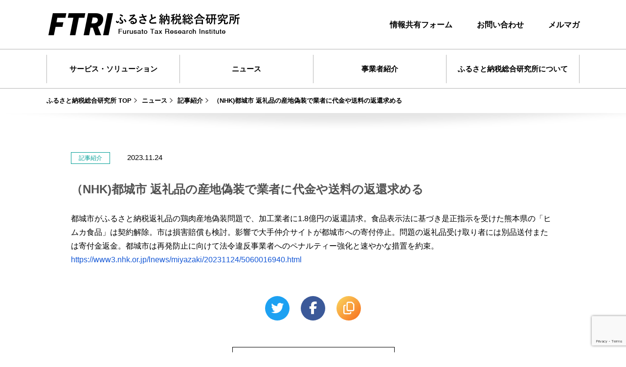

--- FILE ---
content_type: text/html; charset=UTF-8
request_url: https://fstx-ri.co.jp/news/1788
body_size: 52946
content:
<!DOCTYPE html>
<html lang="ja">
<head>
    <meta charset="UTF-8"/>
    <meta name="viewport" content="width=device-width,initial-scale=1.0"/>
	<title>（NHK)都城市 返礼品の産地偽装で業者に代金や送料の返還求める | ふるさと納税総合研究所</title>
<meta name='robots' content='max-image-preview:large' />
<link rel='dns-prefetch' href='//cdnjs.cloudflare.com' />
<link rel="alternate" title="oEmbed (JSON)" type="application/json+oembed" href="https://fstx-ri.co.jp/wp-json/oembed/1.0/embed?url=https%3A%2F%2Ffstx-ri.co.jp%2Fnews%2F1788" />
<link rel="alternate" title="oEmbed (XML)" type="text/xml+oembed" href="https://fstx-ri.co.jp/wp-json/oembed/1.0/embed?url=https%3A%2F%2Ffstx-ri.co.jp%2Fnews%2F1788&#038;format=xml" />
<style id='wp-img-auto-sizes-contain-inline-css' type='text/css'>
img:is([sizes=auto i],[sizes^="auto," i]){contain-intrinsic-size:3000px 1500px}
/*# sourceURL=wp-img-auto-sizes-contain-inline-css */
</style>
<style id='wp-emoji-styles-inline-css' type='text/css'>

	img.wp-smiley, img.emoji {
		display: inline !important;
		border: none !important;
		box-shadow: none !important;
		height: 1em !important;
		width: 1em !important;
		margin: 0 0.07em !important;
		vertical-align: -0.1em !important;
		background: none !important;
		padding: 0 !important;
	}
/*# sourceURL=wp-emoji-styles-inline-css */
</style>
<style id='wp-block-library-inline-css' type='text/css'>
:root{--wp-block-synced-color:#7a00df;--wp-block-synced-color--rgb:122,0,223;--wp-bound-block-color:var(--wp-block-synced-color);--wp-editor-canvas-background:#ddd;--wp-admin-theme-color:#007cba;--wp-admin-theme-color--rgb:0,124,186;--wp-admin-theme-color-darker-10:#006ba1;--wp-admin-theme-color-darker-10--rgb:0,107,160.5;--wp-admin-theme-color-darker-20:#005a87;--wp-admin-theme-color-darker-20--rgb:0,90,135;--wp-admin-border-width-focus:2px}@media (min-resolution:192dpi){:root{--wp-admin-border-width-focus:1.5px}}.wp-element-button{cursor:pointer}:root .has-very-light-gray-background-color{background-color:#eee}:root .has-very-dark-gray-background-color{background-color:#313131}:root .has-very-light-gray-color{color:#eee}:root .has-very-dark-gray-color{color:#313131}:root .has-vivid-green-cyan-to-vivid-cyan-blue-gradient-background{background:linear-gradient(135deg,#00d084,#0693e3)}:root .has-purple-crush-gradient-background{background:linear-gradient(135deg,#34e2e4,#4721fb 50%,#ab1dfe)}:root .has-hazy-dawn-gradient-background{background:linear-gradient(135deg,#faaca8,#dad0ec)}:root .has-subdued-olive-gradient-background{background:linear-gradient(135deg,#fafae1,#67a671)}:root .has-atomic-cream-gradient-background{background:linear-gradient(135deg,#fdd79a,#004a59)}:root .has-nightshade-gradient-background{background:linear-gradient(135deg,#330968,#31cdcf)}:root .has-midnight-gradient-background{background:linear-gradient(135deg,#020381,#2874fc)}:root{--wp--preset--font-size--normal:16px;--wp--preset--font-size--huge:42px}.has-regular-font-size{font-size:1em}.has-larger-font-size{font-size:2.625em}.has-normal-font-size{font-size:var(--wp--preset--font-size--normal)}.has-huge-font-size{font-size:var(--wp--preset--font-size--huge)}.has-text-align-center{text-align:center}.has-text-align-left{text-align:left}.has-text-align-right{text-align:right}.has-fit-text{white-space:nowrap!important}#end-resizable-editor-section{display:none}.aligncenter{clear:both}.items-justified-left{justify-content:flex-start}.items-justified-center{justify-content:center}.items-justified-right{justify-content:flex-end}.items-justified-space-between{justify-content:space-between}.screen-reader-text{border:0;clip-path:inset(50%);height:1px;margin:-1px;overflow:hidden;padding:0;position:absolute;width:1px;word-wrap:normal!important}.screen-reader-text:focus{background-color:#ddd;clip-path:none;color:#444;display:block;font-size:1em;height:auto;left:5px;line-height:normal;padding:15px 23px 14px;text-decoration:none;top:5px;width:auto;z-index:100000}html :where(.has-border-color){border-style:solid}html :where([style*=border-top-color]){border-top-style:solid}html :where([style*=border-right-color]){border-right-style:solid}html :where([style*=border-bottom-color]){border-bottom-style:solid}html :where([style*=border-left-color]){border-left-style:solid}html :where([style*=border-width]){border-style:solid}html :where([style*=border-top-width]){border-top-style:solid}html :where([style*=border-right-width]){border-right-style:solid}html :where([style*=border-bottom-width]){border-bottom-style:solid}html :where([style*=border-left-width]){border-left-style:solid}html :where(img[class*=wp-image-]){height:auto;max-width:100%}:where(figure){margin:0 0 1em}html :where(.is-position-sticky){--wp-admin--admin-bar--position-offset:var(--wp-admin--admin-bar--height,0px)}@media screen and (max-width:600px){html :where(.is-position-sticky){--wp-admin--admin-bar--position-offset:0px}}

/*# sourceURL=wp-block-library-inline-css */
</style><style id='global-styles-inline-css' type='text/css'>
:root{--wp--preset--aspect-ratio--square: 1;--wp--preset--aspect-ratio--4-3: 4/3;--wp--preset--aspect-ratio--3-4: 3/4;--wp--preset--aspect-ratio--3-2: 3/2;--wp--preset--aspect-ratio--2-3: 2/3;--wp--preset--aspect-ratio--16-9: 16/9;--wp--preset--aspect-ratio--9-16: 9/16;--wp--preset--color--black: #000000;--wp--preset--color--cyan-bluish-gray: #abb8c3;--wp--preset--color--white: #ffffff;--wp--preset--color--pale-pink: #f78da7;--wp--preset--color--vivid-red: #cf2e2e;--wp--preset--color--luminous-vivid-orange: #ff6900;--wp--preset--color--luminous-vivid-amber: #fcb900;--wp--preset--color--light-green-cyan: #7bdcb5;--wp--preset--color--vivid-green-cyan: #00d084;--wp--preset--color--pale-cyan-blue: #8ed1fc;--wp--preset--color--vivid-cyan-blue: #0693e3;--wp--preset--color--vivid-purple: #9b51e0;--wp--preset--gradient--vivid-cyan-blue-to-vivid-purple: linear-gradient(135deg,rgb(6,147,227) 0%,rgb(155,81,224) 100%);--wp--preset--gradient--light-green-cyan-to-vivid-green-cyan: linear-gradient(135deg,rgb(122,220,180) 0%,rgb(0,208,130) 100%);--wp--preset--gradient--luminous-vivid-amber-to-luminous-vivid-orange: linear-gradient(135deg,rgb(252,185,0) 0%,rgb(255,105,0) 100%);--wp--preset--gradient--luminous-vivid-orange-to-vivid-red: linear-gradient(135deg,rgb(255,105,0) 0%,rgb(207,46,46) 100%);--wp--preset--gradient--very-light-gray-to-cyan-bluish-gray: linear-gradient(135deg,rgb(238,238,238) 0%,rgb(169,184,195) 100%);--wp--preset--gradient--cool-to-warm-spectrum: linear-gradient(135deg,rgb(74,234,220) 0%,rgb(151,120,209) 20%,rgb(207,42,186) 40%,rgb(238,44,130) 60%,rgb(251,105,98) 80%,rgb(254,248,76) 100%);--wp--preset--gradient--blush-light-purple: linear-gradient(135deg,rgb(255,206,236) 0%,rgb(152,150,240) 100%);--wp--preset--gradient--blush-bordeaux: linear-gradient(135deg,rgb(254,205,165) 0%,rgb(254,45,45) 50%,rgb(107,0,62) 100%);--wp--preset--gradient--luminous-dusk: linear-gradient(135deg,rgb(255,203,112) 0%,rgb(199,81,192) 50%,rgb(65,88,208) 100%);--wp--preset--gradient--pale-ocean: linear-gradient(135deg,rgb(255,245,203) 0%,rgb(182,227,212) 50%,rgb(51,167,181) 100%);--wp--preset--gradient--electric-grass: linear-gradient(135deg,rgb(202,248,128) 0%,rgb(113,206,126) 100%);--wp--preset--gradient--midnight: linear-gradient(135deg,rgb(2,3,129) 0%,rgb(40,116,252) 100%);--wp--preset--font-size--small: 13px;--wp--preset--font-size--medium: 20px;--wp--preset--font-size--large: 36px;--wp--preset--font-size--x-large: 42px;--wp--preset--spacing--20: 0.44rem;--wp--preset--spacing--30: 0.67rem;--wp--preset--spacing--40: 1rem;--wp--preset--spacing--50: 1.5rem;--wp--preset--spacing--60: 2.25rem;--wp--preset--spacing--70: 3.38rem;--wp--preset--spacing--80: 5.06rem;--wp--preset--shadow--natural: 6px 6px 9px rgba(0, 0, 0, 0.2);--wp--preset--shadow--deep: 12px 12px 50px rgba(0, 0, 0, 0.4);--wp--preset--shadow--sharp: 6px 6px 0px rgba(0, 0, 0, 0.2);--wp--preset--shadow--outlined: 6px 6px 0px -3px rgb(255, 255, 255), 6px 6px rgb(0, 0, 0);--wp--preset--shadow--crisp: 6px 6px 0px rgb(0, 0, 0);}:where(.is-layout-flex){gap: 0.5em;}:where(.is-layout-grid){gap: 0.5em;}body .is-layout-flex{display: flex;}.is-layout-flex{flex-wrap: wrap;align-items: center;}.is-layout-flex > :is(*, div){margin: 0;}body .is-layout-grid{display: grid;}.is-layout-grid > :is(*, div){margin: 0;}:where(.wp-block-columns.is-layout-flex){gap: 2em;}:where(.wp-block-columns.is-layout-grid){gap: 2em;}:where(.wp-block-post-template.is-layout-flex){gap: 1.25em;}:where(.wp-block-post-template.is-layout-grid){gap: 1.25em;}.has-black-color{color: var(--wp--preset--color--black) !important;}.has-cyan-bluish-gray-color{color: var(--wp--preset--color--cyan-bluish-gray) !important;}.has-white-color{color: var(--wp--preset--color--white) !important;}.has-pale-pink-color{color: var(--wp--preset--color--pale-pink) !important;}.has-vivid-red-color{color: var(--wp--preset--color--vivid-red) !important;}.has-luminous-vivid-orange-color{color: var(--wp--preset--color--luminous-vivid-orange) !important;}.has-luminous-vivid-amber-color{color: var(--wp--preset--color--luminous-vivid-amber) !important;}.has-light-green-cyan-color{color: var(--wp--preset--color--light-green-cyan) !important;}.has-vivid-green-cyan-color{color: var(--wp--preset--color--vivid-green-cyan) !important;}.has-pale-cyan-blue-color{color: var(--wp--preset--color--pale-cyan-blue) !important;}.has-vivid-cyan-blue-color{color: var(--wp--preset--color--vivid-cyan-blue) !important;}.has-vivid-purple-color{color: var(--wp--preset--color--vivid-purple) !important;}.has-black-background-color{background-color: var(--wp--preset--color--black) !important;}.has-cyan-bluish-gray-background-color{background-color: var(--wp--preset--color--cyan-bluish-gray) !important;}.has-white-background-color{background-color: var(--wp--preset--color--white) !important;}.has-pale-pink-background-color{background-color: var(--wp--preset--color--pale-pink) !important;}.has-vivid-red-background-color{background-color: var(--wp--preset--color--vivid-red) !important;}.has-luminous-vivid-orange-background-color{background-color: var(--wp--preset--color--luminous-vivid-orange) !important;}.has-luminous-vivid-amber-background-color{background-color: var(--wp--preset--color--luminous-vivid-amber) !important;}.has-light-green-cyan-background-color{background-color: var(--wp--preset--color--light-green-cyan) !important;}.has-vivid-green-cyan-background-color{background-color: var(--wp--preset--color--vivid-green-cyan) !important;}.has-pale-cyan-blue-background-color{background-color: var(--wp--preset--color--pale-cyan-blue) !important;}.has-vivid-cyan-blue-background-color{background-color: var(--wp--preset--color--vivid-cyan-blue) !important;}.has-vivid-purple-background-color{background-color: var(--wp--preset--color--vivid-purple) !important;}.has-black-border-color{border-color: var(--wp--preset--color--black) !important;}.has-cyan-bluish-gray-border-color{border-color: var(--wp--preset--color--cyan-bluish-gray) !important;}.has-white-border-color{border-color: var(--wp--preset--color--white) !important;}.has-pale-pink-border-color{border-color: var(--wp--preset--color--pale-pink) !important;}.has-vivid-red-border-color{border-color: var(--wp--preset--color--vivid-red) !important;}.has-luminous-vivid-orange-border-color{border-color: var(--wp--preset--color--luminous-vivid-orange) !important;}.has-luminous-vivid-amber-border-color{border-color: var(--wp--preset--color--luminous-vivid-amber) !important;}.has-light-green-cyan-border-color{border-color: var(--wp--preset--color--light-green-cyan) !important;}.has-vivid-green-cyan-border-color{border-color: var(--wp--preset--color--vivid-green-cyan) !important;}.has-pale-cyan-blue-border-color{border-color: var(--wp--preset--color--pale-cyan-blue) !important;}.has-vivid-cyan-blue-border-color{border-color: var(--wp--preset--color--vivid-cyan-blue) !important;}.has-vivid-purple-border-color{border-color: var(--wp--preset--color--vivid-purple) !important;}.has-vivid-cyan-blue-to-vivid-purple-gradient-background{background: var(--wp--preset--gradient--vivid-cyan-blue-to-vivid-purple) !important;}.has-light-green-cyan-to-vivid-green-cyan-gradient-background{background: var(--wp--preset--gradient--light-green-cyan-to-vivid-green-cyan) !important;}.has-luminous-vivid-amber-to-luminous-vivid-orange-gradient-background{background: var(--wp--preset--gradient--luminous-vivid-amber-to-luminous-vivid-orange) !important;}.has-luminous-vivid-orange-to-vivid-red-gradient-background{background: var(--wp--preset--gradient--luminous-vivid-orange-to-vivid-red) !important;}.has-very-light-gray-to-cyan-bluish-gray-gradient-background{background: var(--wp--preset--gradient--very-light-gray-to-cyan-bluish-gray) !important;}.has-cool-to-warm-spectrum-gradient-background{background: var(--wp--preset--gradient--cool-to-warm-spectrum) !important;}.has-blush-light-purple-gradient-background{background: var(--wp--preset--gradient--blush-light-purple) !important;}.has-blush-bordeaux-gradient-background{background: var(--wp--preset--gradient--blush-bordeaux) !important;}.has-luminous-dusk-gradient-background{background: var(--wp--preset--gradient--luminous-dusk) !important;}.has-pale-ocean-gradient-background{background: var(--wp--preset--gradient--pale-ocean) !important;}.has-electric-grass-gradient-background{background: var(--wp--preset--gradient--electric-grass) !important;}.has-midnight-gradient-background{background: var(--wp--preset--gradient--midnight) !important;}.has-small-font-size{font-size: var(--wp--preset--font-size--small) !important;}.has-medium-font-size{font-size: var(--wp--preset--font-size--medium) !important;}.has-large-font-size{font-size: var(--wp--preset--font-size--large) !important;}.has-x-large-font-size{font-size: var(--wp--preset--font-size--x-large) !important;}
/*# sourceURL=global-styles-inline-css */
</style>

<style id='classic-theme-styles-inline-css' type='text/css'>
/*! This file is auto-generated */
.wp-block-button__link{color:#fff;background-color:#32373c;border-radius:9999px;box-shadow:none;text-decoration:none;padding:calc(.667em + 2px) calc(1.333em + 2px);font-size:1.125em}.wp-block-file__button{background:#32373c;color:#fff;text-decoration:none}
/*# sourceURL=/wp-includes/css/classic-themes.min.css */
</style>
<link rel='stylesheet' id='contact-form-7-css' href='https://fstx-ri.co.jp/wp-content/plugins/contact-form-7/includes/css/styles.css?ver=6.1.4' type='text/css' media='all' />
<link rel='stylesheet' id='cf7msm_styles-css' href='https://fstx-ri.co.jp/wp-content/plugins/contact-form-7-multi-step-module/resources/cf7msm.css?ver=4.5' type='text/css' media='all' />
<link rel='stylesheet' id='ftri-slick-css' href='https://fstx-ri.co.jp/wp-content/themes/ftri/assets/css/slick.css?ver=1706781977' type='text/css' media='all' />
<link rel='stylesheet' id='ftri-slick-theme-css' href='https://fstx-ri.co.jp/wp-content/themes/ftri/assets/css/slick-theme.css?ver=1706781977' type='text/css' media='all' />
<link rel='stylesheet' id='ftri-style-css' href='https://fstx-ri.co.jp/wp-content/themes/ftri/assets/css/style.css?ver=1758185310' type='text/css' media='all' />
<script type="text/javascript" src="https://fstx-ri.co.jp/wp-includes/js/jquery/jquery.min.js?ver=3.7.1" id="jquery-core-js"></script>
<script type="text/javascript" src="https://fstx-ri.co.jp/wp-includes/js/jquery/jquery-migrate.min.js?ver=3.4.1" id="jquery-migrate-js"></script>
<link rel="https://api.w.org/" href="https://fstx-ri.co.jp/wp-json/" /><link rel="EditURI" type="application/rsd+xml" title="RSD" href="https://fstx-ri.co.jp/xmlrpc.php?rsd" />
<meta name="generator" content="WordPress 6.9" />
<link rel="canonical" href="https://fstx-ri.co.jp/news/1788" />
<link rel='shortlink' href='https://fstx-ri.co.jp/?p=1788' />
	    <meta name="description"
          content="ふるさと納税総合研究所（FTRI)の公式ページです。FTRIからの調査・レポート、ニュース、事業者紹介など、ふるさと納税の健全な発展に役立つ情報をご案内します。"/>
	    <meta name="keywords"
          content="ふるさと納税,地域産品,地方創生,FTRI,ふるさと納税総合研究所,元JTB,中小企業診断士,ふるさと納税制度,ふるさと寄付金,シティプロモーション,業務受託,コンサルティング,M＆A,中間事業者,ポータルサイト"/>
    <meta name="format-detection" content="telephone=no, email=no, address=no"/>
    <meta name="robots" content="index,follow"/>
    <meta http-equiv="X-UA-Compatible" content="ie=edge"/>
    <meta property="og:title" content="（NHK)都城市 返礼品の産地偽装で業者に代金や送料の返還求める | ふるさと納税総合研究所"/>
    <meta property="og:type" content="website"/>
	    <meta property="og:description"
          content="ふるさと納税総合研究所（FTRI)の公式ページです。FTRIからの調査・レポート、ニュース、事業者紹介など、ふるさと納税の健全な発展に役立つ情報をご案内します。"/>
	    <meta property="og:url" content="https://fstx-ri.co.jp/news/1788">
    <meta property="og:image"
          content="https://fstx-ri.co.jp/wp-content/themes/ftri/assets/images/common/ogp_img.jpg"/>
    <meta property="og:site_name" content="ふるさと納税総合研究所">
    <meta property="og:locale" content="ja_JP">
    <link rel="icon" href="https://fstx-ri.co.jp/wp-content/themes/ftri/assets/images/common/favicon.ico"/>
    <link rel="icon" type="image/x-icon"
          href="https://fstx-ri.co.jp/wp-content/themes/ftri/assets/images/common/android-chrome-192x192.png"/>
    <link rel="apple-touch-icon" sizes="180x180"
          href="https://fstx-ri.co.jp/wp-content/themes/ftri/assets/images/common/apple-touch-icon-180x180.png"/>
    <!-- Google Tag Manager -->
    <script>
        (function (w, d, s, l, i) {
            w[l] = w[l] || [];
            w[l].push({
                'gtm.start':
                    new Date().getTime(), event: 'gtm.js'
            });
            var f = d.getElementsByTagName(s)[0],
                j = d.createElement(s), dl = l != 'dataLayer' ? '&l=' + l : '';
            j.async = true;
            j.src =
                'https://www.googletagmanager.com/gtm.js?id=' + i + dl;
            f.parentNode.insertBefore(j, f);
        })(window, document, 'script', 'dataLayer', 'GTM-TQGFRD9');</script>
    <!-- End Google Tag Manager -->
	<!-- Google Tag Manager -->
	<script>(function(w,d,s,l,i){w[l]=w[l]||[];w[l].push({'gtm.start':
                new Date().getTime(),event:'gtm.js'});var f=d.getElementsByTagName(s)[0],
            j=d.createElement(s),dl=l!='dataLayer'?'&l='+l:'';j.async=true;j.src=
            'https://www.googletagmanager.com/gtm.js?id='+i+dl;f.parentNode.insertBefore(j,f);
        })(window,document,'script','dataLayer','GTM-MF9H2Q6');</script>
	<!-- End Google Tag Manager -->
    <!-- Global site tag (gtag.js) - Google Analytics -->
    <script async src="https://www.googletagmanager.com/gtag/js?id=G-3B57FNLBFP"></script>
    <script>
        window.dataLayer = window.dataLayer || [];

        function gtag() {
            dataLayer.push(arguments);
        }

        gtag('js', new Date());

        gtag('config', 'G-3B57FNLBFP');
    </script>
    <script type="application/ld+json">
        {
            "@context": "https://schema.org",
            "@type": "Organization",
            "name": "ふるさと納税総合研究所",
            "url": "https://fstx-ri.co.jp",
            "logo": "https://fstx-ri.co.jp/wp-content/themes/ftri/assets/images/common/logo.png"
        }
    </script>
    <script type="application/ld+json">
    {
    "@context": "https://schema.org",
    "@type": "BreadcrumbList",
    "itemListElement": [
        {
            "@type": "ListItem",
            "position": 1,
            "name": "ふるさと納税総合研究所 TOP",
            "item": "https://fstx-ri.co.jp"
        },
        {
            "@type": "ListItem",
            "position": 2,
            "name": "ニュース",
            "item": "https://fstx-ri.co.jp/news"
        },
        {
            "@type": "ListItem",
            "position": 3,
            "name": "（NHK)都城市 返礼品の産地偽装で業者に代金や送料の返還求める",
            "item": "https://fstx-ri.co.jp/news/1788"
        }
    ]
}    </script>
        <script type="application/ld+json">
    {
    "@context": "https://schema.org",
    "@type": "Article",
    "headline": "（NHK)都城市 返礼品の産地偽装で業者に代金や送料の返還求める",
    "datePublished": "2023-11-24T21:52:32+09:00",
    "author": [
        {
            "@type": "Organization",
            "name": "ふるさと納税総合研究所",
            "url": "https://fstx-ri.co.jp"
        }
    ]
}    </script>
        <link rel="stylesheet" href="https://cdnjs.cloudflare.com/ajax/libs/font-awesome/6.5.1/css/all.min.css">
	<script type="text/javascript">
	var _trackingid = 'LFT-30810-1';

	(function() {
	    var lft = document.createElement('script'); lft.type = 'text/javascript'; lft.async = true;
	    lft.src = ('https:' == document.location.protocol ? 'https:' : 'http:') + '//track.list-finder.jp/js/ja/track.js';
	    var snode = document.getElementsByTagName('script')[0]; snode.parentNode.insertBefore(lft, snode);
	})();
	</script>
	</head>
<body class="wp-singular ftri_news-template-default single single-ftri_news postid-1788 wp-theme-ftri">
    <!-- Google Tag Manager (noscript) -->
    <noscript>
        <iframe src="https://www.googletagmanager.com/ns.html?id=GTM-TQGFRD9"
                height="0" width="0" style="display:none;visibility:hidden"></iframe>
    </noscript>
    <!-- End Google Tag Manager (noscript) -->
	<!-- Google Tag Manager (noscript) -->
	<noscript><iframe src="https://www.googletagmanager.com/ns.html?id=GTM-MF9H2Q6"
	                  height="0" width="0" style="display:none;visibility:hidden"></iframe></noscript>
	<!-- End Google Tag Manager (noscript) -->
    <div class="wrapper">
    <!-- Header -->
    <header class="site-header">
        <div class="header_inner">
			                <div class="h1-title sp-only"><a href="https://fstx-ri.co.jp/"><img src="https://fstx-ri.co.jp/wp-content/themes/ftri/assets/images/common/logo.png" alt="ふるさと納税総合研究所"></a></div>
			            <div class="header__inner">
                <div id="nav-toggle" class="sp-only">
                    <div>
                        <span></span>
                        <span></span>
                        <span></span>
                    </div>
                </div>
                <div class="gloval-nav pc-only">
                    <div class="gloval-nav_inner">
                        <div class="contact-nav">
                            <div class="contact-nav_inner">
                                <div class="h1-title"><a href="https://fstx-ri.co.jp/"><img
                                                src="https://fstx-ri.co.jp/wp-content/themes/ftri/assets/images/common/logo.png"
                                                alt=""></a></div>
                                <div class="contact-nav_menu">
                                    <ul>
                                        <li><a href="https://fstx-ri.co.jp/report">情報共有フォーム</a></li>
                                        <li><a href="https://fstx-ri.co.jp/contact">お問い合わせ</a></li>
                                        <li><a href="https://fstx-ri.co.jp/subscribe">メルマガ</a></li>
                                    </ul>
                                </div>
                            </div>
                        </div>
                        <nav class="g-nav">
                            <ul class="menu">
                                <li><a href="https://fstx-ri.co.jp/service"
                                       class="hover">サービス・ソリューション</a></li>
                                <li class="has-child"><a href="https://fstx-ri.co.jp/news" class="hover">ニュース</a>
                                                                                                            <ul>
                                                                                <li><a href="https://fstx-ri.co.jp/news/category/%e3%83%ac%e3%83%9d%e3%83%bc%e3%83%88">レポート</a></li>
                                                                                <li><a href="https://fstx-ri.co.jp/news/category/%e8%a8%98%e4%ba%8b%e7%b4%b9%e4%bb%8b">記事紹介</a></li>
                                                                                <li><a href="https://fstx-ri.co.jp/news/category/%e6%96%b0%e3%82%b5%e3%83%bc%e3%83%93%e3%82%b9">新サービス</a></li>
                                                                                <li><a href="https://fstx-ri.co.jp/news/category/%e5%85%ac%e5%8b%9f%e6%83%85%e5%a0%b1">公募情報</a></li>
                                                                                <li><a href="https://fstx-ri.co.jp/news/category/%e7%b7%8f%e5%8b%99%e7%9c%81%e9%96%a2%e9%80%a3">総務省関連</a></li>
                                                                                <li><a href="https://fstx-ri.co.jp/news/category/%e3%81%8a%e7%9f%a5%e3%82%89%e3%81%9b">お知らせ</a></li>
                                                                            </ul>
                                                                    </li>
                                <li class="has-child"><a href="https://fstx-ri.co.jp/business-operator" class="hover">事業者紹介</a>
                                    <ul>
                                                                                <li>
                                            <a href="https://fstx-ri.co.jp/business-operator#一般型ポータルサイト">一般型ポータルサイト</a>
                                        </li>
                                                                                <li>
                                            <a href="https://fstx-ri.co.jp/business-operator#クラウドファンディング型ポータルサイト">クラウドファンディング型ポータルサイト</a>
                                        </li>
                                                                                <li>
                                            <a href="https://fstx-ri.co.jp/business-operator#ポータルサイト連携型">ポータルサイト連携型</a>
                                        </li>
                                                                                <li>
                                            <a href="https://fstx-ri.co.jp/business-operator#現地寄付受付サービス">現地寄付受付サービス</a>
                                        </li>
                                                                                <li>
                                            <a href="https://fstx-ri.co.jp/business-operator#福利厚生型寄付受付サービス">福利厚生型寄付受付サービス</a>
                                        </li>
                                                                                <li>
                                            <a href="https://fstx-ri.co.jp/business-operator#寄付情報比較サイト">寄付情報比較サイト</a>
                                        </li>
                                                                                <li>
                                            <a href="https://fstx-ri.co.jp/business-operator#総合型中間事業者">総合型中間事業者</a>
                                        </li>
                                                                                <li>
                                            <a href="https://fstx-ri.co.jp/business-operator#Amazon専用中間事業者">Amazon専用中間事業者</a>
                                        </li>
                                                                                <li>
                                            <a href="https://fstx-ri.co.jp/business-operator#まちづくり支援会社">まちづくり支援会社</a>
                                        </li>
                                                                                <li>
                                            <a href="https://fstx-ri.co.jp/business-operator#返礼品商社（全国型）">返礼品商社（全国型）</a>
                                        </li>
                                                                                <li>
                                            <a href="https://fstx-ri.co.jp/business-operator#地域商社">地域商社</a>
                                        </li>
                                                                                <li>
                                            <a href="https://fstx-ri.co.jp/business-operator#寄付金管理システム会社">寄付金管理システム会社</a>
                                        </li>
                                                                                <li>
                                            <a href="https://fstx-ri.co.jp/business-operator#ポータルサイト構築システム会社">ポータルサイト構築システム会社</a>
                                        </li>
                                                                                <li>
                                            <a href="https://fstx-ri.co.jp/business-operator#コンサルティング会社">コンサルティング会社</a>
                                        </li>
                                                                                <li>
                                            <a href="https://fstx-ri.co.jp/business-operator#プロモーション会社">プロモーション会社</a>
                                        </li>
                                                                                <li>
                                            <a href="https://fstx-ri.co.jp/business-operator#商品撮影/サムネイル作成">商品撮影/サムネイル作成</a>
                                        </li>
                                                                                <li>
                                            <a href="https://fstx-ri.co.jp/business-operator#メディア媒体">メディア媒体</a>
                                        </li>
                                                                                <li>
                                            <a href="https://fstx-ri.co.jp/business-operator#人的リソース提供型サービス">人的リソース提供型サービス</a>
                                        </li>
                                                                                <li>
                                            <a href="https://fstx-ri.co.jp/business-operator#業界団体・協議会">業界団体・協議会</a>
                                        </li>
                                                                                <li>
                                            <a href="https://fstx-ri.co.jp/business-operator#その他">その他</a>
                                        </li>
                                        											
                                    </ul>
                                                                    </li>
                                <li class="has-child"><a href="https://fstx-ri.co.jp/about"
                                                         class="hover">ふるさと納税総合研究所について</a>
                                    <ul>
                                        <li>
                                            <a href="https://fstx-ri.co.jp/about/message">社長メッセージ</a>
                                        </li>
                                        <li>
                                            <a href="https://fstx-ri.co.jp/about/philosophy">企業理念</a>
                                        </li>
                                        <li>
                                            <a href="https://fstx-ri.co.jp/about/company">企業情報</a>
                                        </li>
                                    </ul>
                                </li>
                            </ul>
                        </nav>
						    <div class="breadcrumb pc-only">
        <ul>
			<li><a href="https://fstx-ri.co.jp/">ふるさと納税総合研究所 TOP</a></li><li><a href="https://fstx-ri.co.jp/news">ニュース</a></li><li><a href="https://fstx-ri.co.jp/news/category/%e8%a8%98%e4%ba%8b%e7%b4%b9%e4%bb%8b">記事紹介</a></li><li>（NHK)都城市 返礼品の産地偽装で業者に代金や送料の返還求める</li>        </ul>
    </div>
	                </div>
            </div>
            <div class="gloval-nav sp-only">
                <div class="gloval-nav_inner">
                    <nav class="g-nav">
                        <ul class="menu">
                            <li><a href="https://fstx-ri.co.jp/service"
                                   class="hover">サービス・ソリューション</a></li>
                            <li>
                                <a href="https://fstx-ri.co.jp/news"
                                   class="hover">ニュース</a></li>
                            <li><a href="https://fstx-ri.co.jp/business-operator"
                                   class="hover">事業者紹介</a>
                            </li>
                            <li><a href="https://fstx-ri.co.jp/about"
                                   class="hover">ふるさと納税総合研究所について</a>
                            </li>
                            <li><a href="https://fstx-ri.co.jp/report">情報共有フォーム</a></li>
                            <li><a href="https://fstx-ri.co.jp/contact">お問い合わせ</a></li>
                            <li><a href="https://fstx-ri.co.jp/subscribe">メルマガ</a></li>
                        </ul>
                    </nav>
                </div>
            </div>
        </div>
    </header>
    <div class="container">
<!-- Information -->
<div class="news newsDetail">
	<div class="news__inner">
		<div class="news-article">
			<div class="news-article__head">
									<p class="category">
						                        <a href="https://fstx-ri.co.jp/news/category/%e8%a8%98%e4%ba%8b%e7%b4%b9%e4%bb%8b">
							<span class="cat03">記事紹介</span>
                        </a>
											</p>
								<p class="date">2023.11.24</p>
			</div>
			<div class="news-article__title">
				<h1 class="title">（NHK)都城市 返礼品の産地偽装で業者に代金や送料の返還求める</h1>
			</div>
			<div class="news-article__body">
				<p>都城市がふるさと納税返礼品の鶏肉産地偽装問題で、加工業者に1.8億円の返還請求。食品表示法に基づき是正指示を受けた熊本県の「ヒムカ食品」は契約解除。市は損害賠償も検討。影響で大手仲介サイトが都城市への寄付停止。問題の返礼品受け取り者には別品送付または寄付金返金。都城市は再発防止に向けて法令違反事業者へのペナルティー強化と速やかな措置を約束。<br />
<a href="https://www3.nhk.or.jp/lnews/miyazaki/20231124/5060016940.html">https://www3.nhk.or.jp/lnews/miyazaki/20231124/5060016940.html</a></p>
			</div>
		</div>
	</div>
    <ul class="snsbtniti">
        <li>
            <a href="https://twitter.com/intent/tweet?text=%EF%BC%88NHK%29%E9%83%BD%E5%9F%8E%E5%B8%82+%E8%BF%94%E7%A4%BC%E5%93%81%E3%81%AE%E7%94%A3%E5%9C%B0%E5%81%BD%E8%A3%85%E3%81%A7%E6%A5%AD%E8%80%85%E3%81%AB%E4%BB%A3%E9%87%91%E3%82%84%E9%80%81%E6%96%99%E3%81%AE%E8%BF%94%E9%82%84%E6%B1%82%E3%82%81%E3%82%8B&#038;url=https%3A%2F%2Ffstx-ri.co.jp%2Fnews%2F1788" class="flowbtn7 fl_tw7" data-show-count="false" target="_blank"><i class="fa-brands fa-twitter"></i></a>
        </li>
        <li>
            <div class="flowbtn7 fl_fb7" data-href="https://fstx-ri.co.jp/news/1788"><a target="_blank" href="https://www.facebook.com/sharer/sharer.php?u=https%3A%2F%2Ffstx-ri.co.jp%2Fnews%2F1788"><i class="fab fa-facebook-f"></i></a></div>
        </li>
        <li>
            <div class="fl_url">
                <button id="copy-url" class="flowbtn7 fl_ma7" onClick data-url="https://fstx-ri.co.jp/news/1788"><i class="fa-regular fa-copy"></i></button>
                <div class="success-msg">URLをコピー</div>
            </div>
        </li>
    </ul>
	<div class="news-article__pager">
					<div class="block page-prev">
				<a href="https://fstx-ri.co.jp/news/1787"><span><i class="fa-solid fa-angle-left"></i>前の記事</span></a>
			</div>
						<div class="block page-back center">
			<a href="https://fstx-ri.co.jp/news"><span>ニュースへ戻る</span></a>
		</div>
					<div class="block page-next right">
				<a href="https://fstx-ri.co.jp/news/1789"><span>次の記事<i class="fa-solid fa-angle-right"></i></span></a>
			</div>
			</div>
</div>
</div>
    <div class="breadcrumb sp-only">
        <ul>
			<li><a href="https://fstx-ri.co.jp/">ふるさと納税総合研究所 TOP</a></li><li><a href="https://fstx-ri.co.jp/news">ニュース</a></li><li><a href="https://fstx-ri.co.jp/news/category/%e8%a8%98%e4%ba%8b%e7%b4%b9%e4%bb%8b">記事紹介</a></li><li>（NHK)都城市 返礼品の産地偽装で業者に代金や送料の返還求める</li>        </ul>
    </div>
	<!-- Footer -->
<footer class="footer">

		<!-- TOPへ戻る Start -->
		<div id="page_top">
			<a href="#">
				<picture>
					<source media="(max-width:768px)" srcset="https://fstx-ri.co.jp/wp-content/themes/ftri/assets/images/common/gototop_sp.png?rev=2205111851"></source>
					<img src="https://fstx-ri.co.jp/wp-content/themes/ftri/assets/images/common/gototop.png?rev=2205111851" alt="ページ先頭へ戻る">
				</picture>
			</a>
		</div>

    <div class="footer_navi">
        <ul>
            <li><a href="https://fstx-ri.co.jp/service">サービス・ソリューション</a></li>
            <li><a href="https://fstx-ri.co.jp/news">ニュース</a>
                <ul>
	                	                		                                    <li><a href="https://fstx-ri.co.jp/news/category/%e3%83%ac%e3%83%9d%e3%83%bc%e3%83%88">レポート</a></li>
		                                    <li><a href="https://fstx-ri.co.jp/news/category/%e8%a8%98%e4%ba%8b%e7%b4%b9%e4%bb%8b">記事紹介</a></li>
		                                    <li><a href="https://fstx-ri.co.jp/news/category/%e6%96%b0%e3%82%b5%e3%83%bc%e3%83%93%e3%82%b9">新サービス</a></li>
		                                    <li><a href="https://fstx-ri.co.jp/news/category/%e5%85%ac%e5%8b%9f%e6%83%85%e5%a0%b1">公募情報</a></li>
		                                    <li><a href="https://fstx-ri.co.jp/news/category/%e7%b7%8f%e5%8b%99%e7%9c%81%e9%96%a2%e9%80%a3">総務省関連</a></li>
		                                    <li><a href="https://fstx-ri.co.jp/news/category/%e3%81%8a%e7%9f%a5%e3%82%89%e3%81%9b">お知らせ</a></li>
		                	                                </ul>
            </li>
            <li><a href="https://fstx-ri.co.jp/business-operator">事業者紹介</a>
                                <ul>
                                        <li>
                        <a href="https://fstx-ri.co.jp/business-operator#一般型ポータルサイト">一般型ポータルサイト</a>
                    </li>
                                        <li>
                        <a href="https://fstx-ri.co.jp/business-operator#クラウドファンディング型ポータルサイト">クラウドファンディング型ポータルサイト</a>
                    </li>
                                        <li>
                        <a href="https://fstx-ri.co.jp/business-operator#ポータルサイト連携型">ポータルサイト連携型</a>
                    </li>
                                        <li>
                        <a href="https://fstx-ri.co.jp/business-operator#現地寄付受付サービス">現地寄付受付サービス</a>
                    </li>
                                        <li>
                        <a href="https://fstx-ri.co.jp/business-operator#福利厚生型寄付受付サービス">福利厚生型寄付受付サービス</a>
                    </li>
                                        <li>
                        <a href="https://fstx-ri.co.jp/business-operator#寄付情報比較サイト">寄付情報比較サイト</a>
                    </li>
                                        <li>
                        <a href="https://fstx-ri.co.jp/business-operator#総合型中間事業者">総合型中間事業者</a>
                    </li>
                                        <li>
                        <a href="https://fstx-ri.co.jp/business-operator#Amazon専用中間事業者">Amazon専用中間事業者</a>
                    </li>
                                        <li>
                        <a href="https://fstx-ri.co.jp/business-operator#まちづくり支援会社">まちづくり支援会社</a>
                    </li>
                                        <li>
                        <a href="https://fstx-ri.co.jp/business-operator#返礼品商社（全国型）">返礼品商社（全国型）</a>
                    </li>
                                        <li>
                        <a href="https://fstx-ri.co.jp/business-operator#地域商社">地域商社</a>
                    </li>
                                        <li>
                        <a href="https://fstx-ri.co.jp/business-operator#寄付金管理システム会社">寄付金管理システム会社</a>
                    </li>
                                        <li>
                        <a href="https://fstx-ri.co.jp/business-operator#ポータルサイト構築システム会社">ポータルサイト構築システム会社</a>
                    </li>
                                        <li>
                        <a href="https://fstx-ri.co.jp/business-operator#コンサルティング会社">コンサルティング会社</a>
                    </li>
                                        <li>
                        <a href="https://fstx-ri.co.jp/business-operator#プロモーション会社">プロモーション会社</a>
                    </li>
                                        <li>
                        <a href="https://fstx-ri.co.jp/business-operator#商品撮影/サムネイル作成">商品撮影/サムネイル作成</a>
                    </li>
                                        <li>
                        <a href="https://fstx-ri.co.jp/business-operator#メディア媒体">メディア媒体</a>
                    </li>
                                        <li>
                        <a href="https://fstx-ri.co.jp/business-operator#人的リソース提供型サービス">人的リソース提供型サービス</a>
                    </li>
                                        <li>
                        <a href="https://fstx-ri.co.jp/business-operator#業界団体・協議会">業界団体・協議会</a>
                    </li>
                                        <li>
                        <a href="https://fstx-ri.co.jp/business-operator#その他">その他</a>
                    </li>
                    											
                </ul>
                            </li>
            <li><a href="https://fstx-ri.co.jp/about">ふるさと納税総合研究所について</a>
                <ul>
                    <li><a href="https://fstx-ri.co.jp/about/message">社長メッセージ</a></li>
                    <li><a href="https://fstx-ri.co.jp/about/philosophy">企業理念</a></li>
                    <li><a href="https://fstx-ri.co.jp/about/company">企業情報</a></li>
                </ul>
            </li>
            <li class="sp-only"><a href="https://fstx-ri.co.jp/contact">お問い合わせ</a></li>
            <li class="sp-only"><a href="https://fstx-ri.co.jp/subscribe">メルマガ</a></li>
        </ul>
    </div>
    <div class="footer__copyright">
        <div class="footer__copyright__inner">
            <p><a href="https://fstx-ri.co.jp/privacy">個人情報保護方針</a></p>
            <p>Copyright FURUSATO TAX Research Institute, Inc. All Rights Reserved.</p>
        </div>
    </div>
</footer>
</div>

<script type="speculationrules">
{"prefetch":[{"source":"document","where":{"and":[{"href_matches":"/*"},{"not":{"href_matches":["/wp-*.php","/wp-admin/*","/wp-content/uploads/*","/wp-content/*","/wp-content/plugins/*","/wp-content/themes/ftri/*","/*\\?(.+)"]}},{"not":{"selector_matches":"a[rel~=\"nofollow\"]"}},{"not":{"selector_matches":".no-prefetch, .no-prefetch a"}}]},"eagerness":"conservative"}]}
</script>
<script type="text/javascript" src="https://fstx-ri.co.jp/wp-includes/js/dist/hooks.min.js?ver=dd5603f07f9220ed27f1" id="wp-hooks-js"></script>
<script type="text/javascript" src="https://fstx-ri.co.jp/wp-includes/js/dist/i18n.min.js?ver=c26c3dc7bed366793375" id="wp-i18n-js"></script>
<script type="text/javascript" id="wp-i18n-js-after">
/* <![CDATA[ */
wp.i18n.setLocaleData( { 'text direction\u0004ltr': [ 'ltr' ] } );
//# sourceURL=wp-i18n-js-after
/* ]]> */
</script>
<script type="text/javascript" src="https://fstx-ri.co.jp/wp-content/plugins/contact-form-7/includes/swv/js/index.js?ver=6.1.4" id="swv-js"></script>
<script type="text/javascript" id="contact-form-7-js-translations">
/* <![CDATA[ */
( function( domain, translations ) {
	var localeData = translations.locale_data[ domain ] || translations.locale_data.messages;
	localeData[""].domain = domain;
	wp.i18n.setLocaleData( localeData, domain );
} )( "contact-form-7", {"translation-revision-date":"2025-11-30 08:12:23+0000","generator":"GlotPress\/4.0.3","domain":"messages","locale_data":{"messages":{"":{"domain":"messages","plural-forms":"nplurals=1; plural=0;","lang":"ja_JP"},"This contact form is placed in the wrong place.":["\u3053\u306e\u30b3\u30f3\u30bf\u30af\u30c8\u30d5\u30a9\u30fc\u30e0\u306f\u9593\u9055\u3063\u305f\u4f4d\u7f6e\u306b\u7f6e\u304b\u308c\u3066\u3044\u307e\u3059\u3002"],"Error:":["\u30a8\u30e9\u30fc:"]}},"comment":{"reference":"includes\/js\/index.js"}} );
//# sourceURL=contact-form-7-js-translations
/* ]]> */
</script>
<script type="text/javascript" id="contact-form-7-js-before">
/* <![CDATA[ */
var wpcf7 = {
    "api": {
        "root": "https:\/\/fstx-ri.co.jp\/wp-json\/",
        "namespace": "contact-form-7\/v1"
    },
    "cached": 1
};
//# sourceURL=contact-form-7-js-before
/* ]]> */
</script>
<script type="text/javascript" src="https://fstx-ri.co.jp/wp-content/plugins/contact-form-7/includes/js/index.js?ver=6.1.4" id="contact-form-7-js"></script>
<script type="text/javascript" id="cf7msm-js-extra">
/* <![CDATA[ */
var cf7msm_posted_data = [];
//# sourceURL=cf7msm-js-extra
/* ]]> */
</script>
<script type="text/javascript" src="https://fstx-ri.co.jp/wp-content/plugins/contact-form-7-multi-step-module/resources/cf7msm.min.js?ver=4.5" id="cf7msm-js"></script>
<script type="text/javascript" src="https://cdnjs.cloudflare.com/ajax/libs/jquery/3.6.0/jquery.min.js" id="ftri-jquery-js"></script>
<script type="text/javascript" src="https://fstx-ri.co.jp/wp-content/themes/ftri/assets/js/slick.js?ver=1678786289" id="ftri-slick-js"></script>
<script type="text/javascript" src="https://fstx-ri.co.jp/wp-content/themes/ftri/assets/js/index.js?ver=1678786289" id="ftri-index-js"></script>
<script type="text/javascript" src="https://fstx-ri.co.jp/wp-content/themes/ftri/assets/js/toggle-box.js?ver=1753826793" id="ftri-toggle-box-js"></script>
<script type="text/javascript" src="https://fstx-ri.co.jp/wp-content/themes/ftri/assets/js/share.js?ver=1678786289" id="ftri-share-js"></script>
<script type="text/javascript" src="https://fstx-ri.co.jp/wp-content/plugins/page-links-to/dist/new-tab.js?ver=3.3.7" id="page-links-to-js"></script>
<script type="text/javascript" src="https://www.google.com/recaptcha/api.js?render=6LfYtSsrAAAAAJHsus_xQD-KRUfRDkCXP7L7vIHp&amp;ver=3.0" id="google-recaptcha-js"></script>
<script type="text/javascript" src="https://fstx-ri.co.jp/wp-includes/js/dist/vendor/wp-polyfill.min.js?ver=3.15.0" id="wp-polyfill-js"></script>
<script type="text/javascript" id="wpcf7-recaptcha-js-before">
/* <![CDATA[ */
var wpcf7_recaptcha = {
    "sitekey": "6LfYtSsrAAAAAJHsus_xQD-KRUfRDkCXP7L7vIHp",
    "actions": {
        "homepage": "homepage",
        "contactform": "contactform"
    }
};
//# sourceURL=wpcf7-recaptcha-js-before
/* ]]> */
</script>
<script type="text/javascript" src="https://fstx-ri.co.jp/wp-content/plugins/contact-form-7/modules/recaptcha/index.js?ver=6.1.4" id="wpcf7-recaptcha-js"></script>
<script id="wp-emoji-settings" type="application/json">
{"baseUrl":"https://s.w.org/images/core/emoji/17.0.2/72x72/","ext":".png","svgUrl":"https://s.w.org/images/core/emoji/17.0.2/svg/","svgExt":".svg","source":{"concatemoji":"https://fstx-ri.co.jp/wp-includes/js/wp-emoji-release.min.js?ver=6.9"}}
</script>
<script type="module">
/* <![CDATA[ */
/*! This file is auto-generated */
const a=JSON.parse(document.getElementById("wp-emoji-settings").textContent),o=(window._wpemojiSettings=a,"wpEmojiSettingsSupports"),s=["flag","emoji"];function i(e){try{var t={supportTests:e,timestamp:(new Date).valueOf()};sessionStorage.setItem(o,JSON.stringify(t))}catch(e){}}function c(e,t,n){e.clearRect(0,0,e.canvas.width,e.canvas.height),e.fillText(t,0,0);t=new Uint32Array(e.getImageData(0,0,e.canvas.width,e.canvas.height).data);e.clearRect(0,0,e.canvas.width,e.canvas.height),e.fillText(n,0,0);const a=new Uint32Array(e.getImageData(0,0,e.canvas.width,e.canvas.height).data);return t.every((e,t)=>e===a[t])}function p(e,t){e.clearRect(0,0,e.canvas.width,e.canvas.height),e.fillText(t,0,0);var n=e.getImageData(16,16,1,1);for(let e=0;e<n.data.length;e++)if(0!==n.data[e])return!1;return!0}function u(e,t,n,a){switch(t){case"flag":return n(e,"\ud83c\udff3\ufe0f\u200d\u26a7\ufe0f","\ud83c\udff3\ufe0f\u200b\u26a7\ufe0f")?!1:!n(e,"\ud83c\udde8\ud83c\uddf6","\ud83c\udde8\u200b\ud83c\uddf6")&&!n(e,"\ud83c\udff4\udb40\udc67\udb40\udc62\udb40\udc65\udb40\udc6e\udb40\udc67\udb40\udc7f","\ud83c\udff4\u200b\udb40\udc67\u200b\udb40\udc62\u200b\udb40\udc65\u200b\udb40\udc6e\u200b\udb40\udc67\u200b\udb40\udc7f");case"emoji":return!a(e,"\ud83e\u1fac8")}return!1}function f(e,t,n,a){let r;const o=(r="undefined"!=typeof WorkerGlobalScope&&self instanceof WorkerGlobalScope?new OffscreenCanvas(300,150):document.createElement("canvas")).getContext("2d",{willReadFrequently:!0}),s=(o.textBaseline="top",o.font="600 32px Arial",{});return e.forEach(e=>{s[e]=t(o,e,n,a)}),s}function r(e){var t=document.createElement("script");t.src=e,t.defer=!0,document.head.appendChild(t)}a.supports={everything:!0,everythingExceptFlag:!0},new Promise(t=>{let n=function(){try{var e=JSON.parse(sessionStorage.getItem(o));if("object"==typeof e&&"number"==typeof e.timestamp&&(new Date).valueOf()<e.timestamp+604800&&"object"==typeof e.supportTests)return e.supportTests}catch(e){}return null}();if(!n){if("undefined"!=typeof Worker&&"undefined"!=typeof OffscreenCanvas&&"undefined"!=typeof URL&&URL.createObjectURL&&"undefined"!=typeof Blob)try{var e="postMessage("+f.toString()+"("+[JSON.stringify(s),u.toString(),c.toString(),p.toString()].join(",")+"));",a=new Blob([e],{type:"text/javascript"});const r=new Worker(URL.createObjectURL(a),{name:"wpTestEmojiSupports"});return void(r.onmessage=e=>{i(n=e.data),r.terminate(),t(n)})}catch(e){}i(n=f(s,u,c,p))}t(n)}).then(e=>{for(const n in e)a.supports[n]=e[n],a.supports.everything=a.supports.everything&&a.supports[n],"flag"!==n&&(a.supports.everythingExceptFlag=a.supports.everythingExceptFlag&&a.supports[n]);var t;a.supports.everythingExceptFlag=a.supports.everythingExceptFlag&&!a.supports.flag,a.supports.everything||((t=a.source||{}).concatemoji?r(t.concatemoji):t.wpemoji&&t.twemoji&&(r(t.twemoji),r(t.wpemoji)))});
//# sourceURL=https://fstx-ri.co.jp/wp-includes/js/wp-emoji-loader.min.js
/* ]]> */
</script>

</body>
</html>

<!-- Dynamic page generated in 0.233 seconds. -->
<!-- Cached page generated by WP-Super-Cache on 2026-01-15 00:36:48 -->

<!-- super cache -->

--- FILE ---
content_type: text/html; charset=utf-8
request_url: https://www.google.com/recaptcha/api2/anchor?ar=1&k=6LfYtSsrAAAAAJHsus_xQD-KRUfRDkCXP7L7vIHp&co=aHR0cHM6Ly9mc3R4LXJpLmNvLmpwOjQ0Mw..&hl=en&v=9TiwnJFHeuIw_s0wSd3fiKfN&size=invisible&anchor-ms=20000&execute-ms=30000&cb=yeky98opu02u
body_size: 48152
content:
<!DOCTYPE HTML><html dir="ltr" lang="en"><head><meta http-equiv="Content-Type" content="text/html; charset=UTF-8">
<meta http-equiv="X-UA-Compatible" content="IE=edge">
<title>reCAPTCHA</title>
<style type="text/css">
/* cyrillic-ext */
@font-face {
  font-family: 'Roboto';
  font-style: normal;
  font-weight: 400;
  font-stretch: 100%;
  src: url(//fonts.gstatic.com/s/roboto/v48/KFO7CnqEu92Fr1ME7kSn66aGLdTylUAMa3GUBHMdazTgWw.woff2) format('woff2');
  unicode-range: U+0460-052F, U+1C80-1C8A, U+20B4, U+2DE0-2DFF, U+A640-A69F, U+FE2E-FE2F;
}
/* cyrillic */
@font-face {
  font-family: 'Roboto';
  font-style: normal;
  font-weight: 400;
  font-stretch: 100%;
  src: url(//fonts.gstatic.com/s/roboto/v48/KFO7CnqEu92Fr1ME7kSn66aGLdTylUAMa3iUBHMdazTgWw.woff2) format('woff2');
  unicode-range: U+0301, U+0400-045F, U+0490-0491, U+04B0-04B1, U+2116;
}
/* greek-ext */
@font-face {
  font-family: 'Roboto';
  font-style: normal;
  font-weight: 400;
  font-stretch: 100%;
  src: url(//fonts.gstatic.com/s/roboto/v48/KFO7CnqEu92Fr1ME7kSn66aGLdTylUAMa3CUBHMdazTgWw.woff2) format('woff2');
  unicode-range: U+1F00-1FFF;
}
/* greek */
@font-face {
  font-family: 'Roboto';
  font-style: normal;
  font-weight: 400;
  font-stretch: 100%;
  src: url(//fonts.gstatic.com/s/roboto/v48/KFO7CnqEu92Fr1ME7kSn66aGLdTylUAMa3-UBHMdazTgWw.woff2) format('woff2');
  unicode-range: U+0370-0377, U+037A-037F, U+0384-038A, U+038C, U+038E-03A1, U+03A3-03FF;
}
/* math */
@font-face {
  font-family: 'Roboto';
  font-style: normal;
  font-weight: 400;
  font-stretch: 100%;
  src: url(//fonts.gstatic.com/s/roboto/v48/KFO7CnqEu92Fr1ME7kSn66aGLdTylUAMawCUBHMdazTgWw.woff2) format('woff2');
  unicode-range: U+0302-0303, U+0305, U+0307-0308, U+0310, U+0312, U+0315, U+031A, U+0326-0327, U+032C, U+032F-0330, U+0332-0333, U+0338, U+033A, U+0346, U+034D, U+0391-03A1, U+03A3-03A9, U+03B1-03C9, U+03D1, U+03D5-03D6, U+03F0-03F1, U+03F4-03F5, U+2016-2017, U+2034-2038, U+203C, U+2040, U+2043, U+2047, U+2050, U+2057, U+205F, U+2070-2071, U+2074-208E, U+2090-209C, U+20D0-20DC, U+20E1, U+20E5-20EF, U+2100-2112, U+2114-2115, U+2117-2121, U+2123-214F, U+2190, U+2192, U+2194-21AE, U+21B0-21E5, U+21F1-21F2, U+21F4-2211, U+2213-2214, U+2216-22FF, U+2308-230B, U+2310, U+2319, U+231C-2321, U+2336-237A, U+237C, U+2395, U+239B-23B7, U+23D0, U+23DC-23E1, U+2474-2475, U+25AF, U+25B3, U+25B7, U+25BD, U+25C1, U+25CA, U+25CC, U+25FB, U+266D-266F, U+27C0-27FF, U+2900-2AFF, U+2B0E-2B11, U+2B30-2B4C, U+2BFE, U+3030, U+FF5B, U+FF5D, U+1D400-1D7FF, U+1EE00-1EEFF;
}
/* symbols */
@font-face {
  font-family: 'Roboto';
  font-style: normal;
  font-weight: 400;
  font-stretch: 100%;
  src: url(//fonts.gstatic.com/s/roboto/v48/KFO7CnqEu92Fr1ME7kSn66aGLdTylUAMaxKUBHMdazTgWw.woff2) format('woff2');
  unicode-range: U+0001-000C, U+000E-001F, U+007F-009F, U+20DD-20E0, U+20E2-20E4, U+2150-218F, U+2190, U+2192, U+2194-2199, U+21AF, U+21E6-21F0, U+21F3, U+2218-2219, U+2299, U+22C4-22C6, U+2300-243F, U+2440-244A, U+2460-24FF, U+25A0-27BF, U+2800-28FF, U+2921-2922, U+2981, U+29BF, U+29EB, U+2B00-2BFF, U+4DC0-4DFF, U+FFF9-FFFB, U+10140-1018E, U+10190-1019C, U+101A0, U+101D0-101FD, U+102E0-102FB, U+10E60-10E7E, U+1D2C0-1D2D3, U+1D2E0-1D37F, U+1F000-1F0FF, U+1F100-1F1AD, U+1F1E6-1F1FF, U+1F30D-1F30F, U+1F315, U+1F31C, U+1F31E, U+1F320-1F32C, U+1F336, U+1F378, U+1F37D, U+1F382, U+1F393-1F39F, U+1F3A7-1F3A8, U+1F3AC-1F3AF, U+1F3C2, U+1F3C4-1F3C6, U+1F3CA-1F3CE, U+1F3D4-1F3E0, U+1F3ED, U+1F3F1-1F3F3, U+1F3F5-1F3F7, U+1F408, U+1F415, U+1F41F, U+1F426, U+1F43F, U+1F441-1F442, U+1F444, U+1F446-1F449, U+1F44C-1F44E, U+1F453, U+1F46A, U+1F47D, U+1F4A3, U+1F4B0, U+1F4B3, U+1F4B9, U+1F4BB, U+1F4BF, U+1F4C8-1F4CB, U+1F4D6, U+1F4DA, U+1F4DF, U+1F4E3-1F4E6, U+1F4EA-1F4ED, U+1F4F7, U+1F4F9-1F4FB, U+1F4FD-1F4FE, U+1F503, U+1F507-1F50B, U+1F50D, U+1F512-1F513, U+1F53E-1F54A, U+1F54F-1F5FA, U+1F610, U+1F650-1F67F, U+1F687, U+1F68D, U+1F691, U+1F694, U+1F698, U+1F6AD, U+1F6B2, U+1F6B9-1F6BA, U+1F6BC, U+1F6C6-1F6CF, U+1F6D3-1F6D7, U+1F6E0-1F6EA, U+1F6F0-1F6F3, U+1F6F7-1F6FC, U+1F700-1F7FF, U+1F800-1F80B, U+1F810-1F847, U+1F850-1F859, U+1F860-1F887, U+1F890-1F8AD, U+1F8B0-1F8BB, U+1F8C0-1F8C1, U+1F900-1F90B, U+1F93B, U+1F946, U+1F984, U+1F996, U+1F9E9, U+1FA00-1FA6F, U+1FA70-1FA7C, U+1FA80-1FA89, U+1FA8F-1FAC6, U+1FACE-1FADC, U+1FADF-1FAE9, U+1FAF0-1FAF8, U+1FB00-1FBFF;
}
/* vietnamese */
@font-face {
  font-family: 'Roboto';
  font-style: normal;
  font-weight: 400;
  font-stretch: 100%;
  src: url(//fonts.gstatic.com/s/roboto/v48/KFO7CnqEu92Fr1ME7kSn66aGLdTylUAMa3OUBHMdazTgWw.woff2) format('woff2');
  unicode-range: U+0102-0103, U+0110-0111, U+0128-0129, U+0168-0169, U+01A0-01A1, U+01AF-01B0, U+0300-0301, U+0303-0304, U+0308-0309, U+0323, U+0329, U+1EA0-1EF9, U+20AB;
}
/* latin-ext */
@font-face {
  font-family: 'Roboto';
  font-style: normal;
  font-weight: 400;
  font-stretch: 100%;
  src: url(//fonts.gstatic.com/s/roboto/v48/KFO7CnqEu92Fr1ME7kSn66aGLdTylUAMa3KUBHMdazTgWw.woff2) format('woff2');
  unicode-range: U+0100-02BA, U+02BD-02C5, U+02C7-02CC, U+02CE-02D7, U+02DD-02FF, U+0304, U+0308, U+0329, U+1D00-1DBF, U+1E00-1E9F, U+1EF2-1EFF, U+2020, U+20A0-20AB, U+20AD-20C0, U+2113, U+2C60-2C7F, U+A720-A7FF;
}
/* latin */
@font-face {
  font-family: 'Roboto';
  font-style: normal;
  font-weight: 400;
  font-stretch: 100%;
  src: url(//fonts.gstatic.com/s/roboto/v48/KFO7CnqEu92Fr1ME7kSn66aGLdTylUAMa3yUBHMdazQ.woff2) format('woff2');
  unicode-range: U+0000-00FF, U+0131, U+0152-0153, U+02BB-02BC, U+02C6, U+02DA, U+02DC, U+0304, U+0308, U+0329, U+2000-206F, U+20AC, U+2122, U+2191, U+2193, U+2212, U+2215, U+FEFF, U+FFFD;
}
/* cyrillic-ext */
@font-face {
  font-family: 'Roboto';
  font-style: normal;
  font-weight: 500;
  font-stretch: 100%;
  src: url(//fonts.gstatic.com/s/roboto/v48/KFO7CnqEu92Fr1ME7kSn66aGLdTylUAMa3GUBHMdazTgWw.woff2) format('woff2');
  unicode-range: U+0460-052F, U+1C80-1C8A, U+20B4, U+2DE0-2DFF, U+A640-A69F, U+FE2E-FE2F;
}
/* cyrillic */
@font-face {
  font-family: 'Roboto';
  font-style: normal;
  font-weight: 500;
  font-stretch: 100%;
  src: url(//fonts.gstatic.com/s/roboto/v48/KFO7CnqEu92Fr1ME7kSn66aGLdTylUAMa3iUBHMdazTgWw.woff2) format('woff2');
  unicode-range: U+0301, U+0400-045F, U+0490-0491, U+04B0-04B1, U+2116;
}
/* greek-ext */
@font-face {
  font-family: 'Roboto';
  font-style: normal;
  font-weight: 500;
  font-stretch: 100%;
  src: url(//fonts.gstatic.com/s/roboto/v48/KFO7CnqEu92Fr1ME7kSn66aGLdTylUAMa3CUBHMdazTgWw.woff2) format('woff2');
  unicode-range: U+1F00-1FFF;
}
/* greek */
@font-face {
  font-family: 'Roboto';
  font-style: normal;
  font-weight: 500;
  font-stretch: 100%;
  src: url(//fonts.gstatic.com/s/roboto/v48/KFO7CnqEu92Fr1ME7kSn66aGLdTylUAMa3-UBHMdazTgWw.woff2) format('woff2');
  unicode-range: U+0370-0377, U+037A-037F, U+0384-038A, U+038C, U+038E-03A1, U+03A3-03FF;
}
/* math */
@font-face {
  font-family: 'Roboto';
  font-style: normal;
  font-weight: 500;
  font-stretch: 100%;
  src: url(//fonts.gstatic.com/s/roboto/v48/KFO7CnqEu92Fr1ME7kSn66aGLdTylUAMawCUBHMdazTgWw.woff2) format('woff2');
  unicode-range: U+0302-0303, U+0305, U+0307-0308, U+0310, U+0312, U+0315, U+031A, U+0326-0327, U+032C, U+032F-0330, U+0332-0333, U+0338, U+033A, U+0346, U+034D, U+0391-03A1, U+03A3-03A9, U+03B1-03C9, U+03D1, U+03D5-03D6, U+03F0-03F1, U+03F4-03F5, U+2016-2017, U+2034-2038, U+203C, U+2040, U+2043, U+2047, U+2050, U+2057, U+205F, U+2070-2071, U+2074-208E, U+2090-209C, U+20D0-20DC, U+20E1, U+20E5-20EF, U+2100-2112, U+2114-2115, U+2117-2121, U+2123-214F, U+2190, U+2192, U+2194-21AE, U+21B0-21E5, U+21F1-21F2, U+21F4-2211, U+2213-2214, U+2216-22FF, U+2308-230B, U+2310, U+2319, U+231C-2321, U+2336-237A, U+237C, U+2395, U+239B-23B7, U+23D0, U+23DC-23E1, U+2474-2475, U+25AF, U+25B3, U+25B7, U+25BD, U+25C1, U+25CA, U+25CC, U+25FB, U+266D-266F, U+27C0-27FF, U+2900-2AFF, U+2B0E-2B11, U+2B30-2B4C, U+2BFE, U+3030, U+FF5B, U+FF5D, U+1D400-1D7FF, U+1EE00-1EEFF;
}
/* symbols */
@font-face {
  font-family: 'Roboto';
  font-style: normal;
  font-weight: 500;
  font-stretch: 100%;
  src: url(//fonts.gstatic.com/s/roboto/v48/KFO7CnqEu92Fr1ME7kSn66aGLdTylUAMaxKUBHMdazTgWw.woff2) format('woff2');
  unicode-range: U+0001-000C, U+000E-001F, U+007F-009F, U+20DD-20E0, U+20E2-20E4, U+2150-218F, U+2190, U+2192, U+2194-2199, U+21AF, U+21E6-21F0, U+21F3, U+2218-2219, U+2299, U+22C4-22C6, U+2300-243F, U+2440-244A, U+2460-24FF, U+25A0-27BF, U+2800-28FF, U+2921-2922, U+2981, U+29BF, U+29EB, U+2B00-2BFF, U+4DC0-4DFF, U+FFF9-FFFB, U+10140-1018E, U+10190-1019C, U+101A0, U+101D0-101FD, U+102E0-102FB, U+10E60-10E7E, U+1D2C0-1D2D3, U+1D2E0-1D37F, U+1F000-1F0FF, U+1F100-1F1AD, U+1F1E6-1F1FF, U+1F30D-1F30F, U+1F315, U+1F31C, U+1F31E, U+1F320-1F32C, U+1F336, U+1F378, U+1F37D, U+1F382, U+1F393-1F39F, U+1F3A7-1F3A8, U+1F3AC-1F3AF, U+1F3C2, U+1F3C4-1F3C6, U+1F3CA-1F3CE, U+1F3D4-1F3E0, U+1F3ED, U+1F3F1-1F3F3, U+1F3F5-1F3F7, U+1F408, U+1F415, U+1F41F, U+1F426, U+1F43F, U+1F441-1F442, U+1F444, U+1F446-1F449, U+1F44C-1F44E, U+1F453, U+1F46A, U+1F47D, U+1F4A3, U+1F4B0, U+1F4B3, U+1F4B9, U+1F4BB, U+1F4BF, U+1F4C8-1F4CB, U+1F4D6, U+1F4DA, U+1F4DF, U+1F4E3-1F4E6, U+1F4EA-1F4ED, U+1F4F7, U+1F4F9-1F4FB, U+1F4FD-1F4FE, U+1F503, U+1F507-1F50B, U+1F50D, U+1F512-1F513, U+1F53E-1F54A, U+1F54F-1F5FA, U+1F610, U+1F650-1F67F, U+1F687, U+1F68D, U+1F691, U+1F694, U+1F698, U+1F6AD, U+1F6B2, U+1F6B9-1F6BA, U+1F6BC, U+1F6C6-1F6CF, U+1F6D3-1F6D7, U+1F6E0-1F6EA, U+1F6F0-1F6F3, U+1F6F7-1F6FC, U+1F700-1F7FF, U+1F800-1F80B, U+1F810-1F847, U+1F850-1F859, U+1F860-1F887, U+1F890-1F8AD, U+1F8B0-1F8BB, U+1F8C0-1F8C1, U+1F900-1F90B, U+1F93B, U+1F946, U+1F984, U+1F996, U+1F9E9, U+1FA00-1FA6F, U+1FA70-1FA7C, U+1FA80-1FA89, U+1FA8F-1FAC6, U+1FACE-1FADC, U+1FADF-1FAE9, U+1FAF0-1FAF8, U+1FB00-1FBFF;
}
/* vietnamese */
@font-face {
  font-family: 'Roboto';
  font-style: normal;
  font-weight: 500;
  font-stretch: 100%;
  src: url(//fonts.gstatic.com/s/roboto/v48/KFO7CnqEu92Fr1ME7kSn66aGLdTylUAMa3OUBHMdazTgWw.woff2) format('woff2');
  unicode-range: U+0102-0103, U+0110-0111, U+0128-0129, U+0168-0169, U+01A0-01A1, U+01AF-01B0, U+0300-0301, U+0303-0304, U+0308-0309, U+0323, U+0329, U+1EA0-1EF9, U+20AB;
}
/* latin-ext */
@font-face {
  font-family: 'Roboto';
  font-style: normal;
  font-weight: 500;
  font-stretch: 100%;
  src: url(//fonts.gstatic.com/s/roboto/v48/KFO7CnqEu92Fr1ME7kSn66aGLdTylUAMa3KUBHMdazTgWw.woff2) format('woff2');
  unicode-range: U+0100-02BA, U+02BD-02C5, U+02C7-02CC, U+02CE-02D7, U+02DD-02FF, U+0304, U+0308, U+0329, U+1D00-1DBF, U+1E00-1E9F, U+1EF2-1EFF, U+2020, U+20A0-20AB, U+20AD-20C0, U+2113, U+2C60-2C7F, U+A720-A7FF;
}
/* latin */
@font-face {
  font-family: 'Roboto';
  font-style: normal;
  font-weight: 500;
  font-stretch: 100%;
  src: url(//fonts.gstatic.com/s/roboto/v48/KFO7CnqEu92Fr1ME7kSn66aGLdTylUAMa3yUBHMdazQ.woff2) format('woff2');
  unicode-range: U+0000-00FF, U+0131, U+0152-0153, U+02BB-02BC, U+02C6, U+02DA, U+02DC, U+0304, U+0308, U+0329, U+2000-206F, U+20AC, U+2122, U+2191, U+2193, U+2212, U+2215, U+FEFF, U+FFFD;
}
/* cyrillic-ext */
@font-face {
  font-family: 'Roboto';
  font-style: normal;
  font-weight: 900;
  font-stretch: 100%;
  src: url(//fonts.gstatic.com/s/roboto/v48/KFO7CnqEu92Fr1ME7kSn66aGLdTylUAMa3GUBHMdazTgWw.woff2) format('woff2');
  unicode-range: U+0460-052F, U+1C80-1C8A, U+20B4, U+2DE0-2DFF, U+A640-A69F, U+FE2E-FE2F;
}
/* cyrillic */
@font-face {
  font-family: 'Roboto';
  font-style: normal;
  font-weight: 900;
  font-stretch: 100%;
  src: url(//fonts.gstatic.com/s/roboto/v48/KFO7CnqEu92Fr1ME7kSn66aGLdTylUAMa3iUBHMdazTgWw.woff2) format('woff2');
  unicode-range: U+0301, U+0400-045F, U+0490-0491, U+04B0-04B1, U+2116;
}
/* greek-ext */
@font-face {
  font-family: 'Roboto';
  font-style: normal;
  font-weight: 900;
  font-stretch: 100%;
  src: url(//fonts.gstatic.com/s/roboto/v48/KFO7CnqEu92Fr1ME7kSn66aGLdTylUAMa3CUBHMdazTgWw.woff2) format('woff2');
  unicode-range: U+1F00-1FFF;
}
/* greek */
@font-face {
  font-family: 'Roboto';
  font-style: normal;
  font-weight: 900;
  font-stretch: 100%;
  src: url(//fonts.gstatic.com/s/roboto/v48/KFO7CnqEu92Fr1ME7kSn66aGLdTylUAMa3-UBHMdazTgWw.woff2) format('woff2');
  unicode-range: U+0370-0377, U+037A-037F, U+0384-038A, U+038C, U+038E-03A1, U+03A3-03FF;
}
/* math */
@font-face {
  font-family: 'Roboto';
  font-style: normal;
  font-weight: 900;
  font-stretch: 100%;
  src: url(//fonts.gstatic.com/s/roboto/v48/KFO7CnqEu92Fr1ME7kSn66aGLdTylUAMawCUBHMdazTgWw.woff2) format('woff2');
  unicode-range: U+0302-0303, U+0305, U+0307-0308, U+0310, U+0312, U+0315, U+031A, U+0326-0327, U+032C, U+032F-0330, U+0332-0333, U+0338, U+033A, U+0346, U+034D, U+0391-03A1, U+03A3-03A9, U+03B1-03C9, U+03D1, U+03D5-03D6, U+03F0-03F1, U+03F4-03F5, U+2016-2017, U+2034-2038, U+203C, U+2040, U+2043, U+2047, U+2050, U+2057, U+205F, U+2070-2071, U+2074-208E, U+2090-209C, U+20D0-20DC, U+20E1, U+20E5-20EF, U+2100-2112, U+2114-2115, U+2117-2121, U+2123-214F, U+2190, U+2192, U+2194-21AE, U+21B0-21E5, U+21F1-21F2, U+21F4-2211, U+2213-2214, U+2216-22FF, U+2308-230B, U+2310, U+2319, U+231C-2321, U+2336-237A, U+237C, U+2395, U+239B-23B7, U+23D0, U+23DC-23E1, U+2474-2475, U+25AF, U+25B3, U+25B7, U+25BD, U+25C1, U+25CA, U+25CC, U+25FB, U+266D-266F, U+27C0-27FF, U+2900-2AFF, U+2B0E-2B11, U+2B30-2B4C, U+2BFE, U+3030, U+FF5B, U+FF5D, U+1D400-1D7FF, U+1EE00-1EEFF;
}
/* symbols */
@font-face {
  font-family: 'Roboto';
  font-style: normal;
  font-weight: 900;
  font-stretch: 100%;
  src: url(//fonts.gstatic.com/s/roboto/v48/KFO7CnqEu92Fr1ME7kSn66aGLdTylUAMaxKUBHMdazTgWw.woff2) format('woff2');
  unicode-range: U+0001-000C, U+000E-001F, U+007F-009F, U+20DD-20E0, U+20E2-20E4, U+2150-218F, U+2190, U+2192, U+2194-2199, U+21AF, U+21E6-21F0, U+21F3, U+2218-2219, U+2299, U+22C4-22C6, U+2300-243F, U+2440-244A, U+2460-24FF, U+25A0-27BF, U+2800-28FF, U+2921-2922, U+2981, U+29BF, U+29EB, U+2B00-2BFF, U+4DC0-4DFF, U+FFF9-FFFB, U+10140-1018E, U+10190-1019C, U+101A0, U+101D0-101FD, U+102E0-102FB, U+10E60-10E7E, U+1D2C0-1D2D3, U+1D2E0-1D37F, U+1F000-1F0FF, U+1F100-1F1AD, U+1F1E6-1F1FF, U+1F30D-1F30F, U+1F315, U+1F31C, U+1F31E, U+1F320-1F32C, U+1F336, U+1F378, U+1F37D, U+1F382, U+1F393-1F39F, U+1F3A7-1F3A8, U+1F3AC-1F3AF, U+1F3C2, U+1F3C4-1F3C6, U+1F3CA-1F3CE, U+1F3D4-1F3E0, U+1F3ED, U+1F3F1-1F3F3, U+1F3F5-1F3F7, U+1F408, U+1F415, U+1F41F, U+1F426, U+1F43F, U+1F441-1F442, U+1F444, U+1F446-1F449, U+1F44C-1F44E, U+1F453, U+1F46A, U+1F47D, U+1F4A3, U+1F4B0, U+1F4B3, U+1F4B9, U+1F4BB, U+1F4BF, U+1F4C8-1F4CB, U+1F4D6, U+1F4DA, U+1F4DF, U+1F4E3-1F4E6, U+1F4EA-1F4ED, U+1F4F7, U+1F4F9-1F4FB, U+1F4FD-1F4FE, U+1F503, U+1F507-1F50B, U+1F50D, U+1F512-1F513, U+1F53E-1F54A, U+1F54F-1F5FA, U+1F610, U+1F650-1F67F, U+1F687, U+1F68D, U+1F691, U+1F694, U+1F698, U+1F6AD, U+1F6B2, U+1F6B9-1F6BA, U+1F6BC, U+1F6C6-1F6CF, U+1F6D3-1F6D7, U+1F6E0-1F6EA, U+1F6F0-1F6F3, U+1F6F7-1F6FC, U+1F700-1F7FF, U+1F800-1F80B, U+1F810-1F847, U+1F850-1F859, U+1F860-1F887, U+1F890-1F8AD, U+1F8B0-1F8BB, U+1F8C0-1F8C1, U+1F900-1F90B, U+1F93B, U+1F946, U+1F984, U+1F996, U+1F9E9, U+1FA00-1FA6F, U+1FA70-1FA7C, U+1FA80-1FA89, U+1FA8F-1FAC6, U+1FACE-1FADC, U+1FADF-1FAE9, U+1FAF0-1FAF8, U+1FB00-1FBFF;
}
/* vietnamese */
@font-face {
  font-family: 'Roboto';
  font-style: normal;
  font-weight: 900;
  font-stretch: 100%;
  src: url(//fonts.gstatic.com/s/roboto/v48/KFO7CnqEu92Fr1ME7kSn66aGLdTylUAMa3OUBHMdazTgWw.woff2) format('woff2');
  unicode-range: U+0102-0103, U+0110-0111, U+0128-0129, U+0168-0169, U+01A0-01A1, U+01AF-01B0, U+0300-0301, U+0303-0304, U+0308-0309, U+0323, U+0329, U+1EA0-1EF9, U+20AB;
}
/* latin-ext */
@font-face {
  font-family: 'Roboto';
  font-style: normal;
  font-weight: 900;
  font-stretch: 100%;
  src: url(//fonts.gstatic.com/s/roboto/v48/KFO7CnqEu92Fr1ME7kSn66aGLdTylUAMa3KUBHMdazTgWw.woff2) format('woff2');
  unicode-range: U+0100-02BA, U+02BD-02C5, U+02C7-02CC, U+02CE-02D7, U+02DD-02FF, U+0304, U+0308, U+0329, U+1D00-1DBF, U+1E00-1E9F, U+1EF2-1EFF, U+2020, U+20A0-20AB, U+20AD-20C0, U+2113, U+2C60-2C7F, U+A720-A7FF;
}
/* latin */
@font-face {
  font-family: 'Roboto';
  font-style: normal;
  font-weight: 900;
  font-stretch: 100%;
  src: url(//fonts.gstatic.com/s/roboto/v48/KFO7CnqEu92Fr1ME7kSn66aGLdTylUAMa3yUBHMdazQ.woff2) format('woff2');
  unicode-range: U+0000-00FF, U+0131, U+0152-0153, U+02BB-02BC, U+02C6, U+02DA, U+02DC, U+0304, U+0308, U+0329, U+2000-206F, U+20AC, U+2122, U+2191, U+2193, U+2212, U+2215, U+FEFF, U+FFFD;
}

</style>
<link rel="stylesheet" type="text/css" href="https://www.gstatic.com/recaptcha/releases/9TiwnJFHeuIw_s0wSd3fiKfN/styles__ltr.css">
<script nonce="rpeAtZU6n8bpse-8S5w1Vw" type="text/javascript">window['__recaptcha_api'] = 'https://www.google.com/recaptcha/api2/';</script>
<script type="text/javascript" src="https://www.gstatic.com/recaptcha/releases/9TiwnJFHeuIw_s0wSd3fiKfN/recaptcha__en.js" nonce="rpeAtZU6n8bpse-8S5w1Vw">
      
    </script></head>
<body><div id="rc-anchor-alert" class="rc-anchor-alert"></div>
<input type="hidden" id="recaptcha-token" value="[base64]">
<script type="text/javascript" nonce="rpeAtZU6n8bpse-8S5w1Vw">
      recaptcha.anchor.Main.init("[\x22ainput\x22,[\x22bgdata\x22,\x22\x22,\[base64]/[base64]/[base64]/[base64]/[base64]/[base64]/[base64]/[base64]/[base64]/[base64]\\u003d\x22,\[base64]\\u003d\x22,\[base64]/wobDncODcAtzwoLCpmsvVMO9OgNEw498wqHCj07CtlLDsUzCtsONwosEw4hrwqHCgMOHfcOIdArCvcK4wqYKw7hWw7d2w59Rw4QUwrRaw5QsFUJXw4EmG2UxXS/[base64]/Ctz/[base64]/DhMOiOStDw7fCkm9SwpMWVsK2F8OuWhh3wqtdcsKRHHQTwo0Owp3DjcKaIMO4cyHChRTCmXbDvXTDkcOpw5HDv8OVwphIB8OXEChDaG8JAgnCoVHCmSHCpHLDi3A8AMKmEMKmwqrCmxPDq2zDl8KTZA7DlsKlB8OvworDisKCVMO5HcKZw7kFMX8Hw5fDml/CtsKlw7DCqCPCpnbDhy9Yw6HCvsOlwpAZXsKew7fCvRfDhMOJPj7DpMOPwrQuYCNRKMKEI0NRw5tLbMOwwo7CvMKQEsK/w4jDgMKmwqbCghxSw5IwwrMpw7zCicOFamnCnHLCi8KCOhY6wr9Dw5JUJ8K4djcawoHCiMOuw48eFRYte8KibsKhe8KKYGVxw69tw7V1QsKEWMK6BMOjccOqw5pDw4bDs8Kzw5jCk1oVEMO0w6wow5vCgcKBwoE6w7BpdnxoYsOaw580wqgneCLDlk3Cr8OVCB/Do8OzwprCjxPDvyhxUBE5OhHCiErDi8KZTQN1woXDqsKPByEZLsOeB0AIwqtDw7BfZMKPw73CmUIdwr0WGWvDsRHDusO1w68mOsOsYsOFwqg1RAnDo8KQw5DCi8OBw5bCjcKHSQrCr8KpMMKDw7I3a3JSIS/CosKww63DicOBwoXDtgNHNkthcxbCscK+Y8OTfsO5w5PDlMOewoVhU8ObNMKYw7rDtMOqwqbCpwgrNMKzEjA0HsOqw7lFOsKWCsK3w6nChcKIfyNbHUDDm8OCVsKyLU8de0HCgMKuTHt/Ek0uwq9Uw5UIKcOYwq5Xw6XDvjt6R0/CgsKcw60Xwo0ydSIyw7fDgMKrTcKFWjPCk8Oaw5XCnMK3w5XDv8OrwozCmwzDtMK5wqILwozCp8KmD1XCiD5ZX8O/wp/Ds8Opw5kawp9gDcOZw6p8RsOzXMO0w4DDkBMOw4PDtsOifMOEwqAwBgAnwq5zwqrDsMKqwq7DoRDCu8O6bjjDjcOtwpLCr3kUw49bwoViUsK3w6wNwqLDvyU5Wz5wwrbDgBbCoE9fwoQTwqfDssOADMKmwq8Gw51ndsKrw4p/wqcQw6LDiEjCncKgw5FCUgRnw591MUfDiiTDpHhDeAN4wqFoGUgFwq8pKsKnVcKNwoXCqUvDlcKEw5jDv8Kcw7glawfCkR9xwq4OJMO7wrzCuGwgGmfCncOmJsOuLAwCw4DCqUrCuElfwoNRw7DCgcORaBdtO35CbcO/[base64]/DtcOlUsOKNsK0eMKjw5nClmN7w7nCvcK4wppUwpfCgWXCssKzKsOWw4t0wrrCuzPClVh/VA/CusKvw7BICmfChHzDhcKLUWvDlxw2ET7CoSDDtsODw74ZXj9rE8Osw7vCkG9Swo/ClcOzw64DwqdRw6cxwpwAGcKswrPDjMO5w64QGhZdcMKTan/CksK2CsKWw5gww40uw5BdHE8BwrnCqMO6w5rDr1oNw4V8wpsnw7wvwpbCq23CogvCrMKTRgjCpMOsYXfClcKCbnDDtcOmfnswVUtkw6fCoD9Bw5YJw5Ezw5Mnw5ViVAHCtEoLQsODw4bCosOtb8KrFj7DmFg/w5c5wovCjMOURl97w7zDqMK1I0LDosKSw47Cmk3DjsKHwrERN8Kzw61HIH/DtMKSwrHDrBPCrQ3DuMOOJ1vCjcOBXnbDusKMw7QjwpLDnw1mwpjCmVrDuj/DtcO7w5DDqjUOw4vDpsKEwqnDun7CksKPw6fDpMO1UcKPGyMsB8OjaGhGPHIyw4Zzw6zCph3CgVrDtMOTGSbDoRPDlMOqNMK5wrTCmsKpw7cqw4PCuFPCtkBuTGsxw5DDkgLDqMOyw4vDtMKmUsO+w58yCwYIwrUyBFl4NTlbPcOwIR3Dl8K8RCVbwoYzw7/Do8KfDsKnNx/DlGlHw5wZCSrClGMRcsOSwrDCnlfCjQRZSsKvLxB5wqfCkEc8w7tpRMKiwr7DnMK2CsKAw6rCoX7DgWlQw6ljwqnDmsOWwpw5BMKKw6fCksK5w64ue8KbXMO4dkfDpTTDs8KdwqFNFsOfDcKcw7h2HcKIw4/[base64]/CmMK8aXDDuMKLwrnCunc2O8OvWEIlOsOYLDLCosOuWMKzOcKQOV/Dm3bCjMKfOnMleAQzwoI+dGlPw4nCkBHClwPDky/Cujl3CMOgOXMrw65ZwqPDgcKIw6TDrMKxZTx0wqDDpgQLw7NMQmZedCTDmgXCjCDDrMO2w6sBwoLDqcOgw71HPwgkSMK7w4DCkSbDlFvCs8OcZsKrwo/CjWLCvcKUD8Kyw6oRMhx5fcOgw418AxPDq8OIAsKEw57DlC42UA7Ckjo3woxPw7zDiyLCnSJIwq/Dj8OjwpU/wr/DpEsvJ8OwVXU4woZeMcKyIxXCtMKJPznDhVViwrU/GMO6ecOqw5RKTsKsaD7DiUpfwpQjwpNWCS5cUMOkdMKkwqQSSsOfUsO1YEQowqvCjRLDpsK5wqtkN04qdRc5w6TDm8O3w5TDhcO1WnjDpnBcacOEw7YNI8OiwrTCi0oMwqXCssORLSx8w7Yoa8OudcKrwrp+bVfDu2IfY8OSWVfCjcK/HsOec3nDqCzDhsOUfVBUw5oZw6rDlhfDgkvCvirDgMKIwr7DrMKvY8OWw79bVMOow4AXw6o1a8OgAA3Diw0iw4TDjsKww6rDuz7CuQ3Cli5CMsOuV8KlEQXDiMODw45tw5soQQDClyDCu8KNwq3Cr8KEwr3Dh8Kewr7DnULDizxcLCnCow9uw4jDjsOVX0wYKSZow6/CncOBw7sTTcOlQsOwPEUZwozCs8OZwofCjsK4fDjCgMO3w6pew5HCljMhIMKxw6BKJxfDoMOrE8OPP1fCn0cMSkNqVsOZf8ObwootI8Orwr/[base64]/DjsO/[base64]/DuDxzbMKHMcKRwrzCt8KjGRvCkDdCwqvDm8KcwqjDncKiwqk7w6UqwpHDssOgw6jDh8KlFMKLQWPDicK/NMOUSh/DmMKjMnPClMOATGXCo8KuJMOEOsOVwrQmw7oTwqFNwprDojvCtMOoSsK+w5XDhwjDni49Dy/Ds344T1/DnALCkU7DjxPDncK8w6l1w7rCg8Obwog0w5slXW0iwosuD8OKasOoP8KMwr4Cw5M/w5XCuzXCs8KOYMKuw7bCu8O3w4dGYW/Cux3CusKtwrDDt3Y3UAtjwrJxCMKow5ppZMOwwr4UwpNZTcOFbwpfw4jDjcKUMcONw6VJfjzCoSvCoSXClVcocArCpVjDvsOvYnAKw602wo7DgWtvRh4/acOdFRnChcKgesObwqlvYcOGw5Qrw67DvMO2w7xHw7gTw5RdUcKAw60UAkrDl2d+wrI9w5fCrsOEPzMXUsOPHQ/DiWjDly07CjtDwp5kwqTCsgfDunDCiVt0wrnDqG/[base64]/[base64]/McOdOcK1w4XDucK/bh3CjlDCmMK9woojwpBRwohjRHN4AB1ew4DCogXDtQJHXTRWw7o+cRQrRsOIEUZ8w6AEDwwtwogzKMK0LcKCIQvClTzDnMKrwr7DsUfCosOQGzoGG2vCv8K8w6/DsMKIEsOUB8Oww7XCp1nDisKCBVfCjMO6HcOVwobChsOKZCjDiiXDm1vDqsOFU8OWQMOVH8OEw5EvGcODwqLChsOtdTbClwgLwrTCkV0LwrpFw7XDjcKuw7NvBcOrwpHCn2bDqnnDlsKuK0JbW8OEw4PDk8K6Bm0Nw6bCnsKMwr1EFcO/[base64]/DvEHCqMOdBcOuw63CjlY5wojCm8O/[base64]/w6oqRjVxworCr3FkwoLCgMKBL8OSwqg6woFcw6VLwol5woHDg2/CnlvDilXDigDCrTNdL8OEL8KjKEvDogHCgRkaDcK/wofCssKAw7QyQMOHFcKSwrDCrsK6dXvDsMKbw6cGwoNMwoPCl8OBNWTClcKMVMOtw6rCvMK5wqdOwp4jBSfDsMK8dVXCtxfCskBvbUUtfsOOw6rCsRVIKwjDmMKnAcKJNcOPEQgdSEETCQ/CkzTDk8Kfw7rCuMK8wrdPw5DDnxXChwDDoR7CscOEwp3CksOnwqY3wpQhLmVQbUxnw5nDh2TDnCzCiQTCucKDJ39pXVpxwp4BwrQJa8KMw4B2flHCp8KEw6TCrsKxRMOdY8Kkw67CjsKEwprDkR/Cr8OKwpTDtsKYAHQcw4HCqsK3woPDkDBqw5XDv8KVw5LCoCsJwqcyfcKnFR7CkcK8w7cObsOJBWTDjl97DEJafMKCw4QfNS/DtDXCv31hY3ZgVGnDtsOAwonCl0nCpB8fegdQwoIsL3I9wqbCg8Kkwo99w5t4w5nDv8K8wpAGw4sqwqDDjg3ClT/CmcK1wqLDpSXCo2/Dn8Oaw4E+woBEwr9xHcOiwqjDhTYkVcKqw440VMObI8K2McKnY1JBIcKBIsO7RWt7cE9Bw6d6w6XDkSsJNMK7Xh8GwrxxPmPCpQHCtcKuwqYpwqXCg8KswoLDnm/[base64]/CvsK9w5PCh8K8wpxdwrPDgmQQGMKVwoxybh/Ds8KFRcKNwoDDvsO4JsOvT8KEwqJCUDEGwq3Dsl0tVsOcw7nCkmVHI8Otwq41wp8bEzIMwoF1MiMNwrBqwpsJcR1swojDrMOZwrcvwo03IAbDssOdHQfDtMKnNMO7wrTDmzADc8O/wrRdwq8yw5BMwrsCKAvDuW/DjcKpBsKdw5sMWMO7wrbCqsO+wpB2w7wmSGMNwr7Dp8KlNiFjEy/Dg8OZwrkLw6g5BiYhw7DDm8OEwqDDgh/DlMKywo50ccO0H1BFARs+w7bDkHvCpMOgesK3w5UBw4MuwrQbSlzDm1wsHzVVc17DgC3DoMONw70twrrCtsKTccOXwoR3wo3Dqx3Ckl7CinMvWjQ/WMO1FWMhw7fDrm01OsOCw4YlclXDvWREw7kRw6pKJiXDsh8/w5LDjsOHwrF2EMKUw48hWgbDpHVzIgdcwo7DqMKaS2V2w7jDtcKywpfCg8OaEcOPw4fDusOIw49fw7LCgsO8w603woDCucOBw6LDmzphw4XCtlPDosKhLUjCnCnDqSvDnxNoDsKxPWrCtTJww5h0w6dfwpPDjko7woRDwonDncOQw55/[base64]/w4jCuMKzGjBKDH/CisK9w7HCqgbDi0HCu8KOISjCjsOww7bCtQRAdMOGwqUkTWwwU8Okwp7DkkjDrG4Owo97O8OfF2EQwofDgsORdF0QZg7DpMK2MH3CswDCrcKzSMOqcEs4w5FUecKOwoXDpy5sB8OGIsKiMGDDosOOwrZSwpTCnEPDh8OZwo1GVnM7w6fDuMOpwqxVw580CMObQWZKw5/DvsK4BG3DiC/CgSxRb8Onw7heTsOkfFQqw7bDuBM1b8KtS8Kbw6TDs8OATsKowqjDshXCpMOCNzI2UBVmTWrDumDDjMKIHsOIWcOvazvDgkwrMVcdScKAwqkaw5nDiDMlOn9cE8OhwoBCZGROfC9jw5Flw5ItL3FSDcKpw512wqM1cXBsFk4DBzLCiMO/Dlc2wqjDv8KPLsKbCVnDoSrCrQ08fwPDusKaV8KTScOuwobDk1jDkRlew5fDkQnCt8Kgw7w+d8KFw6lAwoRqwrnDvsK1wrTCkMKjB8KyAxsJRMKEOX9YOsKlw53CiW/Ct8OFw6LCicOREWfCrlQ6A8OSMRXDhMOtEMOuHV/ClMODBsODQ8OAw6DDql41woE9wpvCkMKiwrFSaBnDvMOAw4kzMzQow4FNPcK3Pi3CqsOEEVo6wp3DvUkeNsKecUvCi8KLw7vCrT7DqxfCocOzw6HCqGsHU8KTB2PCkk/[base64]/CtsO4RXtZw6dUwojDg8OYFcO5w5TCv8Ktw4Btwo/[base64]/[base64]/VcOsFCrCmxDDlBhAw6PDvBF3CEfCj8OjAMOPwpZKwp4eTsOhwoHDq8KSYwbCqwtfw7TDlR3Cgl4ywoADw6XCs3N7diAww4HChHUQwoLCg8K8w6UCwqY+w4HCnMKrMTU/[base64]/CnTtbMi5Rw5xjwrVOLnZ1YRxXw6sLw61ww7fDnkQuPGjCicKFw459w7MVw4XCvsKxwo3DhMK9b8O/TAB4w5REwqI0w7spwoQMwoHDgmXCtxPCscKBw7NdBhFNw6PDn8KWSMOJY2MRwo0UHxMoTMKcajcGVsOcAcObw47DsMKrUz/[base64]/w4wpw4/DkRcWPQ3DhMKza8O2fsOBw6M/EcOxYAnCj10swrvCvjHDvUpBwq80w40nKTUTJSHDrDXDgsOWMMOmfzXDpsKUw6VxGh5ww4HCvcKpdQrDlD9cw77Dj8KEwrfDlsKqA8KjYV5faThewpwuwpdMw6pTwqPCgWPDnVfDlC5dw4LDkncEw7JzYXBOw7/[base64]/T8K3wrvCu0dRRSEbKGfDqR5Hw5EFQ1QOKR8Ew5V2wr7CtiMyIcOmOkXDvwXCvALDsMKUXsOiw6x9AWMfw744BltgSMOUbUETw4rDtQJrwpJtacKHbCtxCMKQw7DCl8Oiw4/DpcOtLMKLwpZZdcOGw4jDvMORw4nDvWk8ASrCsEQkwofCkGLDsW0ywpktK8OMwr/Dk8KdwpjCoMO6MFHDiAoEw6LDl8OBJcOww7YKw5fDixvCnifDk37DkVlVWsO6cCnDv3dXw6jDiFwGwpBlwphtalbCg8O+KsK6DsOcfMO2P8OUTsOXAzVod8ObCMK0Tl9+w7HChwzCq3TCpT/CrWTDjHlAw5YkOsKWZCYTw5vDiTdlW0jCsHEKwoTDrDHDgsKZw6jCgEYtw5HDvAszwoLCssOMwr/DqMKzLVbCkMKzaD8GwoUywpZHwqHClX/[base64]/DvTjDg8KBwr8/C0YQT8OFdcKhwrTClcOXDzfDginDucOtOMOfwpHDisK4fnXCikfDgABqwqHCqsOuRMOBfCl/WF7CvsK8FMO5KMKFI0rCtsKvBMKYaQjDhwrDh8OhFMK+wot5wqPCpMOdw7bDjjQJGVnDmGsRwpXCkcKgYsOmwqHCsDTCv8Kaw6nDhsKFKBnCh8OMCBoYw5sqW3TCh8O4wr7Do8KRbwB0w5h/wo3Dpl17w6sLWR7Coxlhw7/DulDDoRHDqMKwfT7Dq8KAwovDkMKcw48FQDQ5w5IGGcKtTMOUG1vCg8KGwq7CgMOIFcOmwoI9JMOqwoLCicK0w5kqJcK7W8KVcTHCvsOVwpEowosZwq/DhUPCssOsw63CoTDDk8KGwq3Dg8KBG8ORQQlMw5zCpT4ba8KowrPDrcKAw4zCjsK5UMOrw73DtcKjMcOJwp3Dg8KAw6TDil4VD0kQw4/CmjbCjCUTw6YeFylYwqdZMsOcwrIMwrnDicKDecKpG2QYXH7CpMObcQFcCcKlwqc0B8O1w4PDkikkfcK8CcOuw7nDjUTDn8Oqw5dqJsOEw4XDmgtywojClcK2wrg2GABXdMOWcA/ClWQEwrAowqrCghjCgQ/DgMKOw5QTwpHDq3XChMKxw5/[base64]/[base64]/Dm8Oaw7V2wonCpsOZw7d8w445wqE9wpHDoF13wp05w57DgcOMwoDCsirDtkPChzHCgCzDqsKRwq/DrsKnwqxAGw4yLXZOfSnCniDDqMKpw4/Dj8KkHMK0w5lHaiPDjxpxUH7Cmg1TQMKoacKfOjPCkGLCrCHCsU/DrzrCi8OQD3tRw7PDj8OxOHjCpMKGaMOfwrF5wr3CkcOuwp3Cq8KBw7/Dh8KlEMKUSibDtsKVZysVw4HDonvCg8KBKMOgwo9Uwo/CtsKVw4EjwqrCjlY8FMO8w7Y1JV45X0UQWXArQsKMw49ERgjDo1vCqi4+An3Cp8O9w4JrTXhwwr4cdEdhJxUgw7pGw7xVwpEYwqHCkz3DpnfCtg3ChTXDnVxCLW4rPWTDpRxgEsKrwpfDjT/DmMK8fMO1ZMOsw7zDtcOfBsK8w587woXCq3bCkcKgUQYJFWIzwqE6JAMWw4Q/woN9RsKnNsOAwqMUTkjClDLDsF3CpMOvw41Sdjt8wpDDt8K1F8OkK8KxwqnCh8OfZF5UJA7CjGfDjMKdesObZsKJO1XCsMKHRsOvWsKtEMOlw6/DoyvDpxovWMOBw63CrhPDtwc+w7PDusKjw4LCjcKjD3jClsOJwoJ7w5PDqsOhw7zDqxzDiMKJwrLCuxrCjcOowqTDu1DDssOqdw/ChcOJwpfDgCfDghDCqwcww4tWHsOMUsO+wqfCmSrCjsOUw7BKacKqwrLDs8K4TXwpwq7DlnfCqsKGwpd2w7U7F8KEMMKIWcOLJQdLwoR3LMK9wrbCg0TCmgNiwrvClcK/O8OcwrEwScKXRT0EwpdOwoUeTMOeBcKuUMOpQipawrfCu8OxEmYKRHkJG2x6UWvDhlcTAsO7cMKkwr/[base64]/CBJJwoYzwo1mwqQ+NlXDsE8/A8KEdsKWw7EPw7TDr8O1ahHCoEM/woAfwoTCtwhUwpNZw6g+CFTDgX1sKFxKw77Cg8KcScKtDkTDl8OGwplhwpvDp8OFL8KEwrl4w7wkAG0Uw5ULFVDCpT7CuyXDrSjDmSTCjA5FwqfCrmDDrMKCwo/Cli7DsMOydEIuwqRfw4l7w4/DhMOkCnFpwqBqwrF2csOPQsOvWsK0bzV6DcKEK2vDmMOxe8KSajl9wq3DmMKgwoHDnMO/PkNSwoUaNjnCs13Dr8OjUMOpwpDCn2jDl8ONw7Vow7cuwqhJwqZmw7DCliJVw6g4SjxUwrbDqMKcw73Cl8OlwrzCgsKCwpo3F2Y/S8KYwqwRQEYpBypjbXnDq8KiwpE8CMKew6kIQ8KQc0vClTnDlcKlwqTDm1obw4PClQpANMOMw4/Dr3EjGMOfVljDmMKww63Dg8KXNMOne8Ouwr/CvR/DrDlAQyzDpsKQAcK2wrvCjEjDkMKzw5RdwrXChmrCgRLDp8OtUsOzw7MaQsOLw6jDrMOfw7dPwovDiDXCsgg1F2BoTCQbTcODK2XDkjnCtcO+wozDksKww4ALw63DqSx5wqBawpvCnMK/[base64]/w5lNJkPDi0rDln3ChQJ1Z1tPK8O/[base64]/CnBhvEB/DssOzw50Ew442ChfDnjFlwoXDqiUMKFPChMOdw6DDqWxtXcK4woY8w6HDn8OGwq3DvsO+YsKjw6NCecKoX8ObM8OLE3k4wrbClMKmKsKmKDJpN8OaBB3DiMOnw6gBVg/DjU3CmQvCuMOlw6fCrQbCuDTClMOJwqcDw6lewrgMwoLCkcKLwpLCkSxzw7FbR1PDicK0woNlaCAEeG10ZmTCvsKoUjEmKS9iR8O7GsO8DMKFdz7CisOBCgnDrsKhC8Kaw4zDmCRuSxs8wrkracOzwrfChB0+DcKATB/DqsOywo9jw64TLMORKRLDmUXDlTskwrN4w4/Dg8KtwpLDhWcRP1x1dsKRKcOpO8K2w6zDsT4TwoPCpMOfLj4ce8O5cMONwpvDv8OYKRnDpcOEw6s+w4YNeCfDqMKGWgDCoWpjw4PCgcKMXsKnwonDg0Ifw5LDrMOGBcOfN8O7wp4rIkvCtjsOQxxswp/CtQ09LsKBw4zCnyDDs8OZwrE8SzjCrG3Cq8OXwo9YIHFawqwwbUrCphfCsMOBdQsFwpXDrDQOb1MkTFoaayTDrCNBw6Q/w5JhAMKZw4pcYsOLGMKBwoVkwpQHUBBqw4zDt118w6lyBsOnwp8cw5/Cg3XCvDUmQcObw7R3wpYTdsK4wqfDrwjDjCfDjcKJw7rDsFZSTxRRwqzDpTszw7bCgzHCpEzCnmsCwo5mV8K0w4IZwq1Sw5EqPMKAwpDCqcK6w78ddFDDlsKrODYJD8KJecKyKg/DhMOWBcKoUQRff8OBR0HCk8KHw6/CgMOgKDbCicOXw6bDjsOpARUXw7DCgFvCujECwoUCW8Kww48sw6A4csKqw5bDhTbColkGwofDqcOWLDzDo8Kyw5AQeMK4ARDDiUrDmMO1w5jDnS/DmsK3XATDqRHDqzdEXMKmw6Ivw6wWw7wTwq56wroGQWZMKlJXecKGw6TDlMKuR2zDo2jCrcOfw7dKwpPCscKzJT/Ct1RBXcOkfsOdDjHCrwYDZcKwNTrCoGHDgX4/[base64]/[base64]/DvcKFwpwqDMOudHbDkh8AwrBtw4UbLVICwqjDuMObw5cwLk5NNDnCp8KULsOsQsODwqxBbiBFwqJGw7PCnW8JwrfDtsKoBsKLUsOXbcOaRGDCtTcwZy/[base64]/wrhOEnQ8R07CmMOnwpIoZHR4G8K1wo3CpEzDjcKcw4VRw5YCwoTDtsKXRGkJQ8OJeTjCiAnDsMOow7twFHfDr8K1ZW/CvMKXw4EQw7ZQwo5UHHvDo8OON8KIA8KyZlJkwrfDrHR6LwzCvGNgLsK4Chpyw5LClcK/GXHCl8KeIcKmw4DCuMOeasOQwqk9wqnDhMKzNMOuw5PCksKJHMK4IFvDjR7Clwg2UsK9w77DgMO9w6xWw4QVIcKKw7Q9OyjDuD1ALcOxX8K4UR8ww4BufMOCcsK4w5rDiMKmw4RuVi3DqMOBwrnCgg7DpjjDtsOyHsK/wqPDhDrDumPDtHHCtXAhw6ocSsOnwqHClcO7w4YxwrLDsMO6TRN8w6AsYsOOcSJ3woE8w6vDlmtQfnvCkjLCicKZw5QdXcOYwoxrw49Zw57Ch8KhElkEwobCuEdNasK6BMO/FcORwpDDmHYMPcOhwqbCl8OwB1Z7w53DrcOIwqJ/dsKbw5PCg2Yqd2DCuDTDv8ONwo0DwozDk8OCwrLDlSDCr3bCkQXCl8Kawql1wrkwcMKjw7FMbHgjdsKTJ3EyCsKrwo5Qwq3CrAvDonLDnHXDqMKOwp3CvHzCr8KmwqTCjmnDr8OowoPCpCM8w680w6J3w6sXeWwSLMKIw7EPwrXDicO8woHDksKuZC/[base64]/[base64]/NMOPGcKwUELCscKJw7LCi8O1PMO/d289G1BmwrbCtCMHw4rDrUXCmmoYwo/DlcOuw5vDjinDqcK5GGkqEMKpwqLDrFtMwofDkMKFwpHDrsKyGivCgERkMCloegnDnFLCsWzDmHIpwrJVw4DDiMOkYGEZw5LDicO7w6QjY3/DqMKRa8OBQcOZHsK/[base64]/CvMKFw405wrvCoEfDpm3Cl8OGw7d9wrZVHsKowoHCi8KEW8KmdcKow7HDuEY7w69MeB5MwoUVwoE/wrYxanofwrPCvCESYMK5wohDw6rDsg7CsRJvK33DnF7DjsOVwqMswqfCtT7DisOQwqHCpMOSQBt4wq/CkMOxSsOnw7rDmQzCpnTCmsKJw43DrcKTN1TDsWnClQLDgMKhQcOGRmxuQ3cvw5bCmzlJw63DosOxO8Kyw6bDunY/[base64]/[base64]/CvX7CtBDCoi5Jwq9AwqbDusO+w4IHw7JkN8OgFmhXw7XCpcKtw53DlH0Sw6Icw77CscO8w5MvMgfCt8K7DsKAw6Iiw6vCq8KaGsKsOnpCw7wRMVAmw5zDoWLDkiHCocKpw4AxLl/DiMKIOsOmwrguIn3Du8KAEcKOw5zCt8KrUsKeOwUnZ8O/BygnwrDCp8KJM8Opw5kfIcK8K0whF0FWwqBibMK0w6HCtWPChSPDvncFwr7Cm8O6w67CucORb8KFQGIfwrQmwpAIf8KKw7VEJys3w4VdZEoXG8Ogw6jCnMO/WsORwo3DsirDnkbCvibDlShPTcKkw5w7wocZw5s7wq5mwoHClzvDq0RhYF5LQ2vChsOjbcKRVEHCgcOww618AVowAMKhw4gGA1tswrYMG8O0wpgVJVDCszbCj8OCw6FuZsKtCsOjwqTDusKqwoMxHcK7dsOwPMKow4cFAcOcRDh9HsK2KE/DucKiw50ECsOTMj3CgsKEwqTDo8KrwpFleApeORUKwqPCtSBkwqtPOV3Cp37CmcKTEMOjwonDvF9fP3TCumPCl2DDkcOSS8KTw4DDpGPCvD/DrcKKX0YjN8OAKsOnN1kxW0N0w7PCvTRVw5DClMOKwpMFw7nCo8Kuw4UXDk4aCMKWw5HDtwo6HsKgQm8pADtFw4suDcOQwqTDsCIfG3tsUsOmwo0Bw5tBwq/CjsKOw7gmTsKGaMOySnLDtsKOw6QgV8OgAi5fSMOleAfDmSw/w6ckCcKsPcO4wooJbz8VB8KPDgXCjSx6Z3PCsnnCuGVPQMOmwqbDr8Kpb39jwpVpwpNww4NtEB4RwqUTwo7CniDCncKcNUFrTcOiYGUxw4oAIHQPFXsZeylYJMK9f8KVc8O2AlrCiA7DqShgwpAdCTgIwpbCq8K4w6nDj8OuYVTDqDN6wp1BwoZmVcKMdV/DklJwasOcOMOAw7LDlsKNCXFDHcKABhxgwo7CuFEaZH15QxN7XRBtf8KBWMORwrU+MsOLLsO3PsKoJsOSAcOEHcKhHsO1w5YmwqNdcMOEw4xiYS0WR35mIcKKejZHFE1YwoLDjcO4w6pmw5d7w68xwopabAl/UyHDisKcw50hQ37DisOZcMKIw5vDsMKoa8K/RCfDskbCkSQtwrbCn8OacwrCmcOQYsOAwosmw7fDrRAYwqxMdm0TwoPDnEnCncO8O8Oww6TDjMOJwqHCihPCmcKdVsKvwpc2wq/DqcOTw5bCgMKJSMKjRTheYMKuJQTDgzrDn8KJFsO+wr7DsMOiFw0fwpjDk8OswogCwqTCvwHDhcKow6/DlsOEwofCocO0w7xpEAd6FDnDnVcmw5x/[base64]/wr91fTjDs8OVw63Ckh1sFQ0WwoDCuV4Jw6DDqzHDkcKswqk8ZwXCpsOmOAHDvMO5VEzCjCvClF5veMKKw4zDusKtwohdNsKEWMK/wpVnw5fCgWF4McOPUMOlcQExw6DDhHRJwqgYCMKQVMOGGUnDvGEvEMOpwrHCmRzCnsOhe8O8dnc2I30Cw65YGV7DqXlpw4PDiGDChHJXDA/DgTDDnsKDw6QZw4DDtsKSd8OTAQxqWMOhwox2KWHDt8K+OMKWw4vCuydzHcO+w7caMsK5w58IVDAuwodbw4bCs217cMK3w6XDisO8dcK3w6lxw5tzwr0jwqN0AysbwrrCj8O/TRnChBUECMOwFMOyA8KQw7QQKA/DgsOPwp7Cs8Kgw6bCnj/CjinDqxLDumvCkyXCpcOWw4/DjVjCnX9BQMK5wovChznCg0nDoUYVw6I/w6HDo8KIw63Dtz4wecKww6vDp8KLUsO5wqTDrsKnw6fCmBJTw6Ftwohjw7kYwovCiDEqw7RJGkPDpMOiSjvDqUXCoMOeWMOQwpZEwo9EEcOSwq3DosONIXzCvhUOPhzCkQFywrlhw7PDnGh8InLCvhsKGMKgEFJ/[base64]/DpsK9w6wvecOOwp3CuMKXDCXDnWDDvcKLw6MXwpQ1wocUGDzDtnZVw79NLB3ClMKqOcOORTrDqXASY8OfwokBMngFMcOYwozCsz03w4zDu8OXw4/ChsOvAx5+RcKrwqbCocO5ejDChcO/[base64]/RMO/w5RPwqx/[base64]/Cth1MDHMgbnrCniNPVzc+RlYFUsKEO37DtsO2HsK8wrTDk8KBQWUlUCvCjsObcMKdw7XDplvCokDDtcKNwrfCkzpzI8KZwqTCrx3CsUHCn8KZwoLDrMOVaWtVMHPDj0cZVgRBC8OPwrLCsF5nQmRfVwTCjcKTTMOpTcKcGsOiJ8OLwpVmMU/DpcOCGXzDkcKpw51IG8Olw5F6wpvDnGwUw63DtRY9DsOpWMOrUMOyX2HDonfDmg9/wq/CugnCiAVxEGLDocK4B8OBWjXDgWRLKMKXwr93LBvCmTNWwpBmw6fCjcOrwrl7RkTCsRHCoQAnw6XDiS8IwpvDg2lGwqTCv2U6w6nCrD4Pwocpw4I8woxIw5hnw7BnDMKLwrLDpGnCkMKjYMKvRcKGw7/ChAdnCikLA8OAw4HCnMOrX8KDwoNpw4Mvb14ZwpzClV9DwqXCrSwZw67CvkBNw5krw7rDk1YVwpkYw7HCssKJa2vDswdJb8O+TMKPwpjCgMOMdSc/NcO/[base64]/Drg0uTMKhXG1iw6vDvD7CucOFOVPCl0Vzw4duwoHCmMKDw4LDo8K5S3/Cp13CiMOTwqjCpsOQPcOEw7YJw7bCu8KtCBEHCThNAsKRwqDDmnDDuljDsmZtwr1/wqPDk8OjI8KtKjfDr30xacK7wpTCh0IqbFYAwo/[base64]/[base64]/ClX02aMO+w43DhMKuwq5+Ngg1CwzCsA9MwqbCoWcjw77CmsOuw6LCvMOowrHDuW3DscOew5DDrHfCuXDCssKXKCINwq8nbVPCvcOGw6rDrEXDon3DkMO5IwJIw75LwoNjahghSWsMIjd8McKPEsKgOcK5wrfDpBzCh8KNw4d4Tk1oYXvCt3Y+w43Cg8Oyw5zCmnR/wpbDkAZ8w5fChggpw5gadMKswpNfBsKrw50QSQA9w6XDpjcpXGRyZcKvw6EdSCgxYcODcWjCgMKjFxHDsMKnJsOhfHzDhsKMw6ZdBMKYw6xIwqXDl3Mjw4LCt3jCjGfCpcKZwp3CrAd/FsO+w7EXUz3CsMKtFUgjw5IeKcOqYxg/YcOUwo02WsKEw6fDrl/Ct8KswqARw6J0AcO5w44EXGM6QzN0w6YYRSTDvH8Lw5bDkcKVeD00S8KZAcO9HBBww7HDuWN1VxxgH8KFwpTDrRAuwp9Ew7R+OFDDo37CiMK0EcKIwovDm8OhwrnDlcKbOATCrcOtcDPCn8ONwoZDwpbDtsKMwp5YbsOHwphAwpsBwq/Dtn0Kw4JrHcOvwr8tGsO7w7rCo8O2w6kqwqrDsMOsW8KWw69RwrnCnQ8BOcOWwpEowr7CoEXCiDrDszcKw6hJVWbDiW/[base64]/V2XDlMKLXVfDljwiXcOVwpTCmMKgw4XCucO4wr5Xw7nDv8OrwokXw6zCosOdwqbClcKyfTQywpvCq8Ozw6/Cmn47J1p1w7fDocO8Il3DkiTDlsOSQ3vCrcOxYsKbwrvDmMORw4TCv8KYwrl7wp0jwoIDw4rDvErDinfDvF/CrsKyw5nDonNjwop+NMKfKMK4RsKpwr/[base64]/CgBfChxXChDTDm0E5w6/Ds8KPNg44w6gbQMOiwpMmU8O5XEBTTsOxI8O3bcOcwrnCmEPChFc+CcObIRrClcOdwoHDqXM7wrJBJsKlGMO/wq/CnDxIw7PCv3hiw57DtcOgwqbDvsKlwrjCp3nDohN0w5zCuR7Cu8K9GEcQw6fDoMKZCmLCr8ODw7kYEVnDuFfDpsKmwq/ClAl/w7fCtAfCrMOkw6oSwpI3w77DlA0sM8KJw5HCiEcNEMKYa8KRYzrDg8K2bhzCrsKaw4sbwrgLeTHDgMO5wqEDScO6w6QDfcOSV8OIFMO3LwZzw4kHwr1dw5nDhUfCrArCmMONwqXDssKMGsKpwrLCmj3DhsKbfcOVTBI9UR5HI8KlwoTDn14Pw6LDm0/CkCLDmx1qwprDr8K6w49VLlMJwpfCmnnDvMKRI04Ww4dbJcK9w5k2w71vwobCiW3DqGABw6h5wqNOw5DDv8KUw7LDgcK+w5R6L8Kmw5XCijvDuMOkf2bCln7CncOyGTrCs8KmSXjChsOrwqU5EQEXwoPDtz5uVsKwUcOYwrjDoiTCucKXccOUwr3DplN3HQHCtD/DhsKgwqZ+w7jCisOowqTDgDvDg8Kgw4HCuQshwo/CkSPDtsKkDCQCASvDscOTdybDvsOQwogvw5PCiXIKw4wtw53Ckw/CmcOJw6PCr8KVJ8O7AcOxAMODF8Ofw6dzT8OZw6jDsENDfcO/H8KCSsONGsKJIQnCvsK0wp0ZRhTCrSvDksOpw6fDjSYRwoFvwp/DijTCqlR+woLDmMK+w7TDskNZwrFvBMK5K8O3wqMGSsKwKlRdw5rCgBnCiMK5wok8DcKXLT5kwosmwqNQIDzDvw1Ew5Igw4x4w5fCoUDCmlpuw6zDpwIJGXLCtFVPwovChlPDv37DocK3X3c9w47CpS7DtxLDrcKAw63Ci8K+w5ZFwoZkNxfDgUVpw5nCjMK2NsKlwo/ChcKHwpJTGMO8HsO5wrAAw7V4Xl0YHw7Cj8OlworDpRvCljnDrnTDrTEpdGRHciPCicO4bVI2wrDCu8KHwrZjLsOmwq1LFQ/[base64]/esONGj/CqcOVwp9Rw4M+w4XDjWjDrkBvw747BCfClRc+BsOuwpjDlHo5w7HCvcOzQX4sw4fDo8O+w6/Cp8OdaCwLwooNw5vCuzc0TgjDhQ7Cu8OOwojCrRhbAMKZLMOkwr3DoGzCmU3CvsKDAFQ8w71/NkzDhMOXZ8OVw7DDo1XCo8Kow7ARWl99w6fCosO0wq0bw7HDrnnDmgvCgVsRw4LDr8Kcw53DoMOYw6/CgQgrw7IXSMKeKmfCuyTCuVIdwo53P1lGV8KCwrFyXV0SRSPCjA/DmsO7ZcK2MD3CjjoLwox0wrHClxJow6I9OirCp8KVwoVOw5fCmcK7bQsVwqXDvMKkw5dPdMO3w7pYw63DocOhwqxiw7h1w53DgMOzewXDpDLCnMOMR111wrFICGrDnsKSD8Kvw5Vnw7sbw6PCgcKdw50XwrLDusOmwrTDk0V0XhDDmsK/wp3DkWd6w7BmwqDCqnl/wpTCvk3Cu8K6w694w4jDmcOuwrksR8OEBMKkw5DDp8Kvwos1VWZpw5VZw73CixXCiiESQDsWEWHCscKKdcK4wqd4U8O/VMKDEjFKfsOKGBUcw4Fhw5oCPsKSVcO/woTConvCsxRaG8K9wpDDjRMeY8KDMMO2eFtgw6jDvMObJxzDm8Klw5MFGhXDrsK2w7FPbsO/XBPDhQdFwpNywp7CksOSdsOZwpfCicK/[base64]/wqw0woLDisOawo9awpjDl8Ohw5vChMO8UcO7AVzDn3J6wo/CgcKWwq1Iwp7Dg8K4w48rBGPDksOqw5xUwqIhwrbDrz5Jw50LwovDpkBpw4RrMFvCg8K8w4sRbkMMwqjDlsOHFlJ3E8KEw5A7wpZBcC5Ua8ONwq9eFmhbbiIiwqxYbMOiw6Njwp4uwoHCpcKHw4BsN8KtTHXDlMOOw7rDq8Ksw5RdVMKtXcOTw4/[base64]/[base64]/Cn33DjMKNwoMvZiV1w6TDoWQbYnfCjHzDvygvCiDCpsK7DMOvQE0Uwo4vGcOpw71vfCE4bcOhwonCo8KDNFdgw6DDpsO0Jn4jCsOjV8KSLHjCjTRxwq/CiMKaw4gMHwDCkcKIIsKuQF/DiiDCgcK/QBE9OxTDocODwq8Aw5kfZMOXWsOWwr7Ch8O1YF1swp1vfsOiP8K0w7/ChE1GPcKdwptoXiQYDsO/w67CtGzCncOMw4PCt8KWwrXDvcO5HcK9aW4jJkPCrcKtw7tVbsOJw6rCmj7CgcOIwp/Dk8Kpw5bDnsOgw6/Co8O4w5I0w7BDw6jDj8KdY2nDtsKlKjNjw74IHxoyw7vDnmLCj0vDkcOcw5Y9WV3CiCx1worCk1LDocOxSMKAfMO1XD3ChsKOWnbDh1syesKsF8OZw4Qgw5lvbys9wrdIw7I/Y8OkFcKDw5ZUScOqw7/ClsO+EwFfw51Nw4/[base64]/CrcKae8ODM8OuQyYXwqFUw4TCpMOiw4jDmsOUEsOyw4x/[base64]/fcKFwprDrsKaw4PDmVARw50bw54+HnI6Vlxaw7/DqVHCn2HDmxPCvwHDp2HCr3bDo8OSwoEHM0vDgmonPsKlwoEdwrfCqsKTw7gvwrgeBcONZcKpwr1JG8KtwrnCt8Kxw51uw59vw4Q3wphJAsOHwpJXNAzCo0EDw7fDqQHCpsOuwoo1SFTCoz5LwphlwrwyJ8OBd8K+wpIkw4Jgw4hUwod/X2fDghPCqHnDiUp6w5TDl8K3RMOZw4nDhMKWwrzDtcOLwrrDtcOrw5zDocOrTl9QahVqwprCoElWLcKpZsOCM8KcwoMZwqXDozpmw7ENwodKwqlvfEgow5UCDUAUBcKXA8OGO0MBw4rDhsOPwqHDiT4fdMOOdhzCgMOGF8OJfFzDvcKFw5sX\x22],null,[\x22conf\x22,null,\x226LfYtSsrAAAAAJHsus_xQD-KRUfRDkCXP7L7vIHp\x22,0,null,null,null,1,[21,125,63,73,95,87,41,43,42,83,102,105,109,121],[-3059940,725],0,null,null,null,null,0,null,0,null,700,1,null,0,\x22CvkBEg8I8ajhFRgAOgZUOU5CNWISDwjmjuIVGAA6BlFCb29IYxIPCPeI5jcYADoGb2lsZURkEg8I8M3jFRgBOgZmSVZJaGISDwjiyqA3GAE6BmdMTkNIYxIPCN6/tzcYADoGZWF6dTZkEg8I2NKBMhgAOgZBcTc3dmYSDgi45ZQyGAE6BVFCT0QwEg8I0tuVNxgAOgZmZmFXQWUSDwiV2JQyGAE6BlBxNjBuZBIPCMXziDcYADoGYVhvaWFjEg8IjcqGMhgBOgZPd040dGYSDgiK/Yg3GAA6BU1mSUk0GhwIAxIYHRHwl+M3Dv++pQYZp4oJGYQKGZzijAIZ\x22,0,0,null,null,1,null,0,0],\x22https://fstx-ri.co.jp:443\x22,null,[3,1,1],null,null,null,1,3600,[\x22https://www.google.com/intl/en/policies/privacy/\x22,\x22https://www.google.com/intl/en/policies/terms/\x22],\x22QXxNx5+wuZOKJCrNccLMyWntCototMZ2Lq+WQDeLPDs\\u003d\x22,1,0,null,1,1768408612493,0,0,[167,1,197,10],null,[218,4],\x22RC-SCvNO_dU2w6geQ\x22,null,null,null,null,null,\x220dAFcWeA5SPlnJUl3AR3xtxGHcFV9-JMwAhAyu0V33Iu0XaSu3xabGmEvTIoTckRy4lLW-qxEMxalER4m37bf4Sw66IU1rB2yG4w\x22,1768491412304]");
    </script></body></html>

--- FILE ---
content_type: text/css
request_url: https://fstx-ri.co.jp/wp-content/themes/ftri/assets/css/style.css?ver=1758185310
body_size: 59893
content:
body {
	margin: 0;
	padding: 0;
	background: #fff;
	font-family : YuGothic, 'Yu Gothic', sans-serif;
	font-weight: 500;
}
a {
	color: #000;
	text-decoration: none;
	transition: all 0.15s ease-out;
}
a:hover {
	color: #787878;
	opacity: 0.7;
}
@media screen and (min-width: 769px), print {
	a {
	}
}
@media screen and (max-width: 768px) {
	a {
		text-decoration: none;
		-webkit-tap-highlight-color: rgba(0,0,0,0);
	}
}
@media screen and (min-width: 769px), print {
	.sp-only {
		display: none!important;
	}
}
@media screen and (max-width: 768px) {
	.pc-only {
		display: none!important;
	}
}
figure {
	margin: 0;
	padding: 0;
}
figure img {
	width: 100%;
	vertical-align: top;
}
.pdf {
	text-align: right;
	margin: 50px 0;
}
.pdf::after {
	content: "";
	display: inline-block;
	width: 28px;
	height: 28px;
	background-image:url("../images/common/pdf_icon.png");
	background-size: contain;
	vertical-align: middle;
}
@media screen and (min-width: 769px), print {
	.wrapper {
		margin-top: 170px;
	}
}
@media screen and (max-width: 768px) {
	.wrapper {
		margin-top: 55px;
	}
}
.link-button .btn a {
	color: #535353;
}
.link-button-square .btn {
	font-size: 18px;
	text-align: center;
}
.link-button-square .btn a {
	display: block;
	background: #fff;
	border: 1px #535353 solid;
}

@media screen and (min-width: 769px), print {
	.link-button {
		text-align: right;
	}
	.link-button .btn {
		font-size: 18px;
	}
	.link-button .btn a::after {
		padding-left: 5px;
		font-size: 20px!important;
		content: "\f138"!important;
		font-weight: 900!important;
		font-family: "Font Awesome 5 Free"!important;
	}
	.link-button-square {
		max-width: 300px;
		margin: 50px auto;
	}
	.link-button-square .btn {
		font-size: 20px;
	}
	.link-button-square .btn a {
		padding: 15px 0;
	}
}
@media screen and (max-width: 768px) {
	.link-button {
		margin: 0 20px;
	}
	.link-button .btn {
		font-size: 18px;
		text-align: center;
	}
	.link-button .btn a {
		display: block;
		padding: 10px 0;
		background: #fff;
		border: 1px #535353 solid;
	}
	.news__inner .link-button {
		margin: 0;
	}
	.news__inner .link-button .btn {
		width: 42%;
		font-size: 18px;
		text-align: right;
		margin: 0 0 0 auto;
	}
	.news__inner .link-button .btn a {
		display: block;
		padding: 0;
		border: 0!important;
		font-size: 16px;
	}
	.news__inner .link-button .btn a::after {
		font-size: 20px!important;
		content: "\f138"!important;
		padding-left: 5px;
		font-weight: 900!important;
		font-family: "Font Awesome 5 Free"!important;
	}
	.link-button-square {
		max-width: 100%;
		margin: 30px auto;
	}
	.link-button-square .btn {
		font-size: 18px;
	}
	.link-button-square .btn a {
		padding: 10px 0;
	}
}

/* Header */
.site-header {
	z-index: 999;
	background: #fff;
	padding: 0;
	position: fixed;
	top: 0;
	transition: .5s;
	opacity: 1;
}

@media screen and (min-width: 769px), print {
	.site-header {
		display: flex;
		justify-content: space-between;
		width: 100%;
		height: 180px;
	}
	.site-header {
	}
	.site-header.hide{
		top: -100px;
	}
}
@media screen and (max-width: 768px) {
	.site-header {
		width: 100%;
		height: 60px;
		box-shadow: 2px 2px 8px 2px rgba(0, 0, 0, 0.2) ;
	}
	.site-header.hide {
		top: -60px;
	}
}
@media all and (-ms-high-contrast:none){
	.site-header.hide{
		top: 0;
	}
}

.gloval-nav {
	color: #000;
	font-family : YuGothic, 'Yu Gothic', sans-serif;
	font-weight: 700;
}
.contact-nav {
	/* background:rgba(250,242,239,1); */
	border-bottom: 1px #b5b5b5 solid;
	height: 100px;
}
.contact-nav ul {
	display: flex;
	margin: 0;
	padding: 0;
	justify-content: center;
	align-items: center;
}
.contact-nav li {
	text-align: center;
	line-height: 1.2;
	margin: 0 0 0 50px;
	font-size: 16px;
	padding: 0;
	list-style-type: none;
}
.contact-nav_inner {
	margin: 0 auto;
	max-width: 1090px;
	height: 100px;
	display: flex;
	justify-content: space-between;
	align-items: center;
}
.contact-nav_inner .h1-title {
	max-width: 400px;
}
.contact-nav_inner .h1-title img {
	width: 100%;
}

@media screen and (min-width: 769px), print {
	.gloval-nav {
		position: absolute;
		opacity: 1;
		width: 100%;
		padding: 0;
		margin: auto;
		left: 0;
		right: 0;
	}
	.gloval-nav::after {
		content: url(../images/common/head_bottom.png);
		background: none;
		display: block;
		text-align: center;
		transform: scale(0.5);
	}
	.gloval-nav_inner {
		position: relative;
		margin: 0 auto;
	}
	.gloval-nav .g-nav ul {
		margin: 0 auto;
		padding: 0;
		justify-content: center;
		align-items: center;
		height: 80px;
		width: 100%;
		max-width: 1090px;
	}
	.gloval-nav .g-nav li {
		position: relative;
		width: 25%;
		text-align: center;
		line-height: 1.2;
		margin: 0;
		font-size: 15px;
		padding: 0;
		border-left: 1px #b5b5b5 solid;
		list-style-type: none;
	}
	.gloval-nav .g-nav li a {
		display: block;
		padding: 20px 0;
	}
	.gloval-nav .g-nav li:hover a.hover::after {
		content:"◀";
		position: absolute;
		right: -2px;
		font-size: 11px;
	}
	.gloval-nav .g-nav li:hover a.hover::before {
		content:"▶";
		position: absolute;
		left: -2px;
		font-size: 11px;
	}
	.gloval-nav .g-nav li:last-of-type {
		border-right: 1px #b5b5b5 solid;
	}
	.menu {
		display: flex;
		justify-content: flex-start;
		list-style-type: none;
		color: #fff;
	}
	.menu li {
		width: 100%!important;
		position: relative;
	}
	.menu ul {
		max-height: 80vh;
		overflow-y: auto;
	}
	.menu li ul li a {
		padding: 25px 0!important;
	}
}
@media screen and (max-width: 768px) {
	.gloval-nav {
		z-index: 999;
		overflow: auto;
		width: 100%;
		height: 100%;
		/* background: rgba(249,242,238,1); */
		background: #fff;
		color: #000;
		position: fixed;
		top: 0;
		right: 0;
		text-align: center;
		transform: translateX(100%);
		transition: transform 1s cubic-bezier(0.215, 0.61, 0.355, 1);
	}
	.gloval-nav nav {
		margin: 6vh auto 0 auto!important;
	}
	.h1-title {
		position: absolute;
		left: 12px;
		top: 12px;
		max-width: 280px;
		z-index: 1000;
		margin: 0;
	}
	.h1-title img {
		width: 100%;
	}
	.gloval-nav ul {
		padding: 0;
		width: 100%;
		margin: 15vh 0 0 0;
		justify-content: space-around;
		align-items: flex-start;
		flex-direction: column;
	}
	.gloval-nav li {
		line-height: 1.3;
		margin: 0 auto;
		text-align: center;
		width: 80%;
		font-size: 18px;
		list-style-type: none;
		border-bottom: 1px #b5b5b5 solid;
	}
	.gloval-nav .g-nav li a {
		display: block;
		padding: 25px 0;
	}
	#nav-toggle {
		position: absolute;
		top: 0;
		right: 0;
		padding: 10px;
		cursor: pointer;
		background: #757575;
		z-index: 1000;
	}
	.open #nav-toggle {
		background: none;
	}
	#nav-toggle > div {
		position: relative;
		width: 40px;
		height: 40px;
		cursor: pointer;
	}
	#nav-toggle div > span {
		width: 30px;
		height: 3px;
		left: 0;
		right: 0;
		margin: auto;
		display: block;
		background:#fff;
		position: absolute;
		transition: transform .6s ease-in-out, top .5s ease;
	}
	#nav-toggle div > span:nth-child(1) {
		top: 10px;
	}
	#nav-toggle div > span:nth-child(2) {
		top: 18px;
	}
	#nav-toggle div > span:nth-child(3) {
		bottom: 10px;
	}
	.is-open {
		overflow: hidden;
	}
	.is-open #nav-toggle div > span {
		background: #fff;
	}
	.is-open #nav-toggle div > span:nth-child(1) {
		top: 20px;
		transform: rotate(45deg) translatey(-50%);
	}
	.is-open #nav-toggle div > span:nth-child(2) {
		width: 0;
	}
	.is-open #nav-toggle div > span:nth-child(3) {
		bottom: 16px;
		left: 2px;
		transform: rotate(-45deg) translatey(-50%);
	}
	.is-open .gloval-nav {
		z-index: 999;
		transform: translateX(0);
	}
	.overlay {
		background: rgba(0,0,0,0.5);
		height: 100vh;
	}
}
nav ul ul {
	padding-top: 10px!important;
}

nav ul li a {
	display: block;
	text-decoration: none;
	transition:all .3s;
}
nav ul li li {
	border-left: none!important;
}
nav ul li li:last-child {
	border-bottom: 10px #fff solid;
	border-right: none!important;
}
nav ul li li a {
	padding: 25px 35px!important;
	margin: 0 10px!important;
	border-bottom: 1px #b5b5b5 solid;
}
nav li.has-child ul {
	position: absolute;
	left: 0;
	top: 58px;
	z-index: 1;
	width: 180px;
	visibility: hidden;
	opacity: 0;
	transition: all .3s;
}
nav li.has-child:hover > ul,
nav li.has-child ul li:hover > ul,
nav li.has-child:active > ul,
nav li.has-child ul li:active > ul{
	visibility: visible;
	opacity: 1;
	height: auto;
	box-shadow: rgba(0, 0, 0, 0.07) 0px 1px 1px, rgba(0, 0, 0, 0.07) 0px 2px 2px, rgba(0, 0, 0, 0.07) 0px 4px 4px, rgba(0, 0, 0, 0.07) 0px 8px 8px, rgba(0, 0, 0, 0.07) 0px 16px 16px;
	/* box-shadow: rgba(0, 0, 0, 0.45) 0px 25px 20px -20px; */
}
nav li.has-child ul li:last-child a{
	border-bottom:none;
}
nav li.has-child ul li a:hover,
nav li.has-child ul li a:active{
	/* background:#f9f2ee; */
	background: #e6e6e6;
}
@media screen and (min-width: 769px), print {
	nav ul li {
		position: relative;
		background: #fff;
	}
}
@media screen and (max-width: 768px) {
	nav ul li {
		position: relative;
	}
}

@media screen and (min-width: 769px), print {
	.container {
		padding: 0 0 30px 0;
	}
}
@media screen and (max-width: 768px) {
	.container {
		padding: 0 0 30px 0;
	}
}

.main {
	position: relative;
	width: 100%;
}
.main__inner {
	position: relative;
}
.main_visual,
.cat_visual,
.main_text {
	position: relative;
	width: 100%;
	margin: 0 auto;
	text-aling: center;
}
.main_text {
	border-bottom: 1px #dadada solid;
}
.main_visual .main_visual__inner,
.cat_visual .cat_visual__inner {
	position: relative;
	width: 100%;
	text-aling: center;
}
.main_text .main_text__inner {
	position: relative;
	text-align: center;
	margin: 0 auto;
}
.main_text .main_text__inner p {
	text-align: center;
}
.main_visual .main_visual__inner img,
.cat_visual .cat_visual__inner img {
	width: 100%;
	text-align: center;
	vertical-align: top;
}
.main_visual .main_visual__inner h1,
.cat_visual .cat_visual__inner h1 {
	position: absolute;
	top: 45%;
	left: 50%;
	transform: translate(-50%, -50%);
	-webkit-transform: translate(-50%, -50%);
	-ms-transform: translate(-50%, -50%);
	text-shadow: #000 3px 3px 4px;
	color: #fff;
}
@media screen and (min-width: 769px), print {
	.main_visual .main_visual__inner h1,
	.cat_visual .cat_visual__inner h1 {
		font-size: 30px;
	}
	.cat_visual .cat_visual__inner h1 br {
		display: none;
	}
	.cat_visual {
		padding-top: 60px;
	}
	.main_text .main_text__inner {
		width: 80%;
		max-width: 1050px;
		padding: 60px 0;
	}
	.main_text .main_text__inner p {
		text-align: center;
		font-size: 16px;
		letter-spacing: 0.06em;
		line-height: 1.8;
		padding: 0;
		margin: 5px 0;
	}
	.main_text .main_text__inner p br {
		display: none;
	}
}
@media screen and (max-width: 768px) {
	.main_visual .main_visual__inner h1,
	.cat_visual .cat_visual__inner h1 {
		font-size: 24px;
		line-height: 1.5;
		text-align: center;
	}
	.main_text .main_text__inner {
		width: 95%;
		max-width: 100%;
		padding: 30px 0;
	}
	.main_text .main_text__inner p {
		text-align: center;
		font-size: 15px;
		letter-spacing: 0.05em;
		line-height: 1.6;
		margin: 0;
		padding: 0;
	}
}
.page_title {
	position: relative;
	width: 100%;
	margin: 0 auto;
	text-align: center;
}
.page_title .page_title__inner {
	position: relative;
	text-align: left;
}
.page_title .page_title__inner h1 {
	color: #535353;
	font-weight: 600;
}
@media screen and (min-width: 769px), print {
	.page_title .page_title__inner {
		width: 1090px;
		padding: 50px 0;
	}
	.page_title .page_title__inner h1 {
		font-size: 24px;
		padding-top: 60px;
	}
	.page_title .page_title__inner p {
		margin: 0 50px;
		font-size: 16px;
	}
}
@media screen and (max-width: 768px) {
	.page_title .page_title__inner {
		width: 100%;
		margin: 0 auto;
	}
	.page_title .page_title__inner h1 {
		font-size: 20px;
		padding-top: 50px;
	}
	.page_title .page_title__inner p {
		margin: 0 auto;
		font-size: 15px;
	}
}
.message .page_title__inner {
	position: relative;
	text-align: center;
}
@media screen and (min-width: 769px), print {
	.message {
		padding-top: 50px;
	}
}
@media screen and (max-width: 768px) {
	.message {
		padding: 20px 0;
	}
}
.contact {
	position: relative;
	margin: 0 auto;
}
.contact__inner {
	position: relative;
}
.contact__inner .contact-form {
	position: relative;
	margin: 0 auto;
}
.contact__inner .contact-form h2 {
	font-weight: 700;
	color: #000;
}
.contact .contact__inner dl {
	display:flex;
	flex-wrap: wrap;
	text-align: center;
}
.contact .contact__inner dt {
	box-sizing: border-box;
}
.contact .contact__inner dt:last-of-type {
	border-bottom: none;
}
.contact .contact__inner dd {
	box-sizing: border-box;
	text-align: left;
}
.contact .contact__inner dd:last-of-type {
	border-bottom: none;
}
.contact .contact__inner .title {
	font-weight: 700;
}
.contact .contact__inner .required {
	padding: 10px;
	color: #ff0000;
	line-height: 1;
}
.contact .contact__inner input[type="text"],
.contact .contact__inner input[type="email"],
.contact .contact__inner textarea {
	display: block;
	padding: 10px;
	border: 1px solid #b5b5b5;
}
.contact__inner .contact-form .link-privacy {
	text-align: center;
}
.contact__inner .contact-form .link-privacy a {
	text-decoration: underline;
	font-weight: 600;
}
@media screen and (min-width: 769px), print {
	.contact {
		width: 100%;
	}
	.contact__inner {
		margin: 60px auto;
		max-width: 1090px;
	}
	.contact-form {
		max-width: 1000px;
	}
	.contact__inner .contact-form h2 {
		font-size: 22px;
		color: #000;
	}
	.contact__inner .contact-form .link-privacy {
		margin: 30px auto;
		text-align: center;
		font-size: 16px;
	}
	.contact .contact__inner dl {
		padding: 0;
		border: 1px solid #b5b5b5; 
	}
	.contact .contact__inner dt {
		width: 25%;
		padding: 15px 10px;
		border-bottom: 1px solid #b5b5b5;
		border-right: 1px solid #b5b5b5;
	}
	.contact .contact__inner dd {
		padding: 15px 10px;
		margin: 0;
		border-bottom: 1px solid #b5b5b5;
		width: 75%;
	}
	.contact .contact__inner .title {
		display: flex;
		justify-content: space-between;
		align-items: center;
		align-self: flex-start;
	}
	.contact .contact__inner input[type="text"],
	.contact .contact__inner input[type="email"],
	.contact .contact__inner textarea {
		width: calc(100% - 20px);
	}
	.contact .contact__inner textarea {
		height: 250px;
	}
	.contact__inner .contact-form .link-privacy {
		margin: 30px auto;
		font-size: 16px;
	}
	.contact__inner .contact-form p {
		font-size: 16px;
	}
}
@media screen and (max-width: 768px) {
	.contact {
		width: 100%;
	}
	.contact__inner {
		margin: 50px auto;
		padding: 0;
		max-width: 90%;
	}
	.contact__inner .contact-form h2 {
		font-size: 18px;
		color: #000;
		margin-top: 30px;
	}
	.contact .contact__inner dl {
		flex-flow: column;
		padding: 0;
		width: 100%;
		margin: 0 auto 20px auto;
		border: 1px solid #b5b5b5; 
	}
	.contact .contact__inner dt {
		width: 100%;
		padding: 15px 0;
		margin: 0 auto;
		border-bottom: 1px solid #b5b5b5;
	}
	.contact .contact__inner dd {
		padding: 15px;
		margin: 0 auto;
		border-bottom: 1px solid #b5b5b5;
		width: 100%;
	}
	.contact .contact__inner dt:last-of-type {
		border-bottom: 1px solid #b5b5b5;
	}
	.contact .contact__inner .title {
		display: block;
		text-align: left;
		margin: 0 20px;
	}
	.contact .contact__inner input[type="text"],
	.contact .contact__inner input[type="email"],
	.contact .contact__inner textarea {
		width: calc(100% - 15%);
		margin: 0 auto;
	}
	.contact .contact__inner textarea {
		height: 200px;
	}
	.contact__inner .contact-form .link-privacy {
		margin: 20px auto;
		width: 100%;
		font-size: 16px;
	}
	.contact__inner .contact-form p {
		font-size: 15px;
	}
}
.submit-btn {
	display: flex;
	flex-direction: row;
	flex-wrap: wrap;
	justify-content: center;
}
.form-button {
	display: block;
	border-radius: 30px;
	font-weight: 700;
	text-align: center;
	cursor: pointer;
	background: #fff;
	color: #535353;
	line-height: 1em;
	transition: .3s;
	border: 1px solid #535353;
}
.submit {
	background: #535353;
	color: #fff;
}
@media screen and (min-width: 769px), print {
	.submit-btn {
		margin: 50px 0 0 0;
	}
	.form-button {
		font-size: 18px;
		padding: 18px 45px;
		min-width: 350px;
		margin: 0 20px;
	}
}
@media screen and (max-width: 768px) {
	.form-button {
		width: 100%;
		font-size: 18px;
		padding: 15px;
		margin: 20px 0 0 0;
	}
}
.about {
	position: relative;
	margin: 0 auto;
}
.about__inner {
	position: relative;
}
.about__inner h1 {
	color: #535353;
	font-weight: 600;
}
.about .about-article .about-article__body p.signature {
	text-align: right;
}
.about .about-article .about-article__head {
	display: flex;
	flex-wrap: wrap;
	flex-wrap: nowrap;
	align-items: baseline;
	padding: 20px 0;
}
.about .about-article .about-article__title {
	padding: 0;
	margin: 0 auto 30px auto;
	color: #535353;
}
.about .about-article .about-article__body {
	padding: 0;
	margin: 30px auto;
}
.about .about__inner dl {
	display:flex;
	flex-wrap: wrap;
	text-align: left;
}
.about .about__inner dt {
	box-sizing: border-box;
	background: #eeeeee;
}
.about .about__inner dt:last-of-type {
	border-bottom: none;
}
.about .about__inner dd {
	box-sizing: border-box;
	text-align: left;
}
.about .about__inner dd:last-of-type {
	border-bottom: none;
}
.about .about__inner dd a {
	color: #1558d6;
}
.pageanchor {
	display: flex;
	flex-wrap: wrap;
	justify-content: space-between;
	margin: 0 auto;
}
.pageanchor li {
	list-style-type: none;
	width: calc(33% - 0);
	padding: 0;
}
.pageanchor li img {
	width: 100%;
}
@media screen and (min-width: 769px), print {
	.pageanchor {
		padding: 30px 0 0 0;
	}
	.pageanchor li {
		list-style-type: none;
		width: calc(33% - 0);
		margin: 0;
		padding: 0;
	}
	.rollover01 {
		background: url("../images/about/pc_message_ov.png") no-repeat;
	}
	.rollover02 {
		background: url("../images/about/pc_philosophy_ov.png") no-repeat;
	}
	.rollover03 {
		background: url("../images/about/pc_company_ov.png") no-repeat;
	}
	.rollover img {
		transition: .1s;
	}
	.rollover a {
		display: inline-block;
	}
	.rollover a:hover {
		background-color: transparent; /* IE6対応 */
	}
	.rollover a:hover img {
		visibility: hidden;
	}
}
@media screen and (max-width: 768px) {
	.pageanchor {
		padding: 10px 0 0 0;
	}
	.pageanchor li {
		list-style-type: none;
		width: 90%;
		margin: 0 auto 15px auto;
		padding: 0;
	}
}

@media screen and (min-width: 769px), print {
	.about {
		border-top: 1px #fff solid;
		width: 100%;
	}
	.about__inner {
		margin: 60px auto;
		max-width: 1090px;
	}
	.about__inner h2 {
		font-size: 22px;
		color: #000;
	}
	.about__inner h2 br {
		display: none;
	}
	.about .about-article .about-article__title {
		padding-top: 60px;
	}
	.about .about-article .about-article__title h1 {
		font-size: 24px;
	}
	.about .about-article .about-article__body {
		width: 960px;
	}
	.about .about-article .about-article__body p {
		padding: 0;
		margin: 30px auto;
		font-size: 16px;
		line-height: 1.8;
	}
	.about .about-article .about-article__body .article-img {
		width: 100%;
		padding: 0;
		margin: 40px auto;
		display:flex;
		justify-content: center;
	}
	.about .about-article .about-article__body .article-img figure {
		max-width: 100%;
		margin: 0 40px 0 0;
	}
	.about .about-article .about-article__body .article-img figure:last-of-type {
		margin: 0!important;
	}
	.about .about__inner dl {
		padding: 0;
		border: 1px solid #b5b5b5; 
	}
	.about .about__inner dt {
		width: 25%;
		padding: 20px 25px;
		border-bottom: 1px solid #b5b5b5;
		border-right: 1px solid #b5b5b5;
	}
	.about .about__inner dd {
		padding: 20px 25px;
		margin: 0;
		border-bottom: 1px solid #b5b5b5;
		width: 75%;
	}
	.about .about-article .about-article__body ul.policy {
		list-style-type: none;
		font-size: 16px;
		padding: 0;
		margin: 0;
	}
	.about .about-article .about-article__body ul.policy p {
		margin: 5px 15px 30px 15px;
		font-size: 16px;
	}
	.about .about-article .about-article__body ul.policy li {
		margin: 5px 15px 30px 15px;
		padding: 0;
	}
	.about .about-article .about-article__body ul.policy li ol {
		margin: 5px 0 5px 0;
		padding: 0;
	}
	.about .about-article .about-article__body ul.policy li ol li {
		margin: 5px 0 5px 30px;
		padding: 0;
	}
	.about .about-article .about-article__body ul.policy li ol li ol {
		margin: 0;
		padding: 0;
	}
	.about .about-article .about-article__body ul.policy li ol li ol li {
		margin: 5px 0 0 30px;
		padding: 0;
	}
}
@media screen and (max-width: 768px) {
	.about {
		width: 100%;
	}
	.about__inner {
		margin: 50px auto;
		padding: 0;
		max-width: 100%;
	}
	.about__inner h2 {
		font-size: 20px;
		margin: 0 20px;
	}
	.about .about-article {
		width: 90%;
		margin: 0 auto;
	}
	.about .about-article .about-article__title {
		padding-top: 50px;
	}
	.about .about-article .about-article__title h1 {
		font-size: 20px;
	}
	.about .about-article .about-article__body p {
		padding: 0;
		margin: 30px auto;
		font-size: 15px;
		line-height: 1.8;
	}
	.about .about-article .about-article__body .article-img {
		width: 100%;
		padding: 0;
		margin: 30px auto;
		display: flex;
		flex-direction: column;
		justify-content: space-between;
	}
	.about .about-article .about-article__body .article-img figure {
		max-width: 100%;
		margin: 0 0 30px 0;
	}
	.about .about-article .about-article__body .article-img figure:last-of-type {
		margin: 0;
	}
	.about .about__inner dl {
		flex-flow: column;
		padding: 0;
		width: 100%;
		margin: 0 auto 20px auto;
		border: 1px solid #b5b5b5; 
	}
	.about .about__inner dt {
		width: 100%;
		padding: 15px;
		margin: 0 auto;
		border-bottom: 1px solid #b5b5b5;
	}
	.about .about__inner dd {
		padding: 15px;
		margin: 0 auto;
		border-bottom: 1px solid #b5b5b5;
		width: 100%;
	}
	.about .about__inner dt:last-of-type {
		border-bottom: 1px solid #b5b5b5;
	}
	.about .about-article .about-article__body ul.policy {
		list-style-type: none;
		font-size: 15px;
		padding: 0;
		margin: 0;
		width: 100%;
	}
	.about .about-article .about-article__body ul.policy p {
		margin: 5px 0 30px 0;
		font-size: 15px;
	}
	.about .about-article .about-article__body ul.policy li {
		margin: 5px 0 30px 0;
		padding: 0;
	}
	.about .about-article .about-article__body ul.policy li ol {
		margin: 5px 0 5px 0;
		padding: 0;
	}
	.about .about-article .about-article__body ul.policy li ol li {
		margin: 5px 0 5px 20px;
		padding: 0;
	}
	.about .about-article .about-article__body ul.policy li ol li ol {
		margin: 0;
		padding: 0;
	}
	.about .about-article .about-article__body ul.policy li ol li ol li {
		margin: 5px 0 0 20px;
		padding: 0;
	}
}

.news {
	position: relative;
	margin: 0 auto;
}
.news__inner {
	position: relative;
}
.news__inner h2 {
	color: #535353;
	font-weight: 600;
}
.newsList .news__inner p.read {
	text-align: center;
	margin: 30px auto;
}
.news .category span.cat01 {
	color: #e60012;
	border: 1px #e60012 solid;
}
.news .category span.cat02 {
	color: #f39800;
	border: 1px #f39800 solid;
}
.news .category span.cat03 {
	color: #009e96;
	border: 1px #009e96 solid;
}
.news .category span.cat04 {
	color: #0068b7;
	border: 1px #0068b7 solid;
}
.news .category span.cat05 {
	color: #920783;
	border: 1px #920783 solid;
}
.news .category span.cat06 {
	color: #ffd200;
	border: 1px #ffd200 solid;
}
.news-list .item .title {
	margin: 0;
	width: 100%;
	font-size: 16px;
	font-weight: 400;
	display: -webkit-box;
	-webkit-box-orient: vertical;
	overflow: hidden;
}
.news .news__inner h3.category:before {
	display: inline-block;
	font-size: 15px;
	content: "\f0da";
	font-weight: 900;
	font-family: "Font Awesome 5 Free";
	padding-right: 8px;
}
.news .news-article .news-article__head {
	display: flex;
	flex-wrap: wrap;
	flex-wrap: nowrap;
	align-items: baseline;
	padding: 20px 0;
}
.news .news-article .news-article__title {
	padding: 0;
	margin: 0 auto 30px auto;
	color: #535353;
}
.news .news-article .news-article__body {
	padding: 0;
	margin: 30px auto;
}
.news .news-article .news-article__body h2 {
	text-decoration: underline;
	color: #000;
}
.news .news-article .news-article__body p {
	word-break: break-all;
}
.news .news-article .news-article__body p img {
	max-width: 100%;
}
.news .news-article .news-article__body blockquote {
	background: #eee;
	padding: 5px 20px;
}
.news .news-article .news-article__body a {
	color: #1558d6;
}
@media screen and (min-width: 769px), print {
	.news {
		border-top: 1px #fff solid;
		width: 100%;
	}
	.news__inner {
		margin: 60px auto;
		max-width: 1090px;
	}
	.news__inner h2 {
		font-size: 24px;
	}
	.newsList .news__inner h2 {
		font-size: 22px;
		color: #000;
		text-align: center;
	}
	.newsList .news__inner h2 br {
		display: none;
	}
	.news .news__inner h3.category {
		padding-bottom: 8px;
		border-bottom: 1px solid #b5b5b5;
		font-size: 18px;
	}
	.newsList .news__inner p.read {
		font-size: 16px;
		line-height: 2;
	}
	.news-list {
		padding: 0;
	}
	.news-list .item {
		display: flex;
		flex-wrap: nowrap;
		align-items: baseline;
		padding: 8px 10px;
	}
	.newsList .news-list {
		list-style: none outside;
		margin: 20px auto;
		padding: 0;
	}
	.newsList .news-list .item {
		display: flex;
		flex-wrap: nowrap;
		align-items: baseline;
		padding: 50px 30px;
		border: 1px #b5b5b5 solid;
		border-radius: 3px;
		margin-bottom: 25px;
	}
	.news .date {
		margin: 0;
		min-width: 140px;
		font-size: 15px;
		padding: 0 15px 0 0;
		font-weight: 400;
	}
	.news .category {
		margin: 0;
		min-width: 100px;
		padding: 0 15px 0 0;
	}
	.news .category span {
		text-align: center;
		display: inline-block;
		padding: 5px 15px;
		font-size: 12px;
		line-height: 1;
	}
	.news .title {
		-webkit-line-clamp: 1;
	}
	.news__inner-half {
		display: flex;
		flex-wrap:wrap;
		justify-content:space-between;
	}
	.news__inner-half .block {
		max-width:calc((100% - 80px) / 2);
		margin: 30px 0;
	}
	.news__inner-half .news-list .item {
		display: block;
		padding: 0 10px 15px 10px;
	}
	.news__inner-half .block .news-list p.title {
		padding-top: 6px;
	}
	.news__inner-half .block .news-list p.category { float: left; }
	.news__inner-half .block .news-list p.date { float: left; }
	.newsDetail {
		max-width: 990px;
		margin: 0 auto;
		padding-top: 60px;
	}
	.news .news-article .news-article__title h1 {
		font-size: 24px;
	}
	.news .news-article .news-article__body h2 {
		font-size: 18px;
		margin: 50px 0 0 0!important;
	}
	.news .news-article .news-article__body p {
		padding: 0;
		margin: 30px auto;
		font-size: 16px;
		line-height: 1.8;
	}
	.news .news-article .news-article__body h2 + p {
		margin: 10px auto 30px auto;
	}
	.news .news-article .news-article__body p img.aligncenter {
		width: auto;
		margin: 0 auto;
		display:flex;
		justify-content: space-between;
	}
	.news .news-article .news-article__body .article-img {
		width: 100%;
		padding: 0;
		margin: 40px auto;
		display:flex;
		justify-content: space-between;
	}
	.news .news-article .news-article__body .article-img figure {
		max-width: 100%;
		margin: 0 40px 0 0;
	}
	.news .news-article .news-article__body .article-img figure:last-of-type {
		margin: 0!important;
	}
	.news .news-article .news-article__body ul {
		margin: 20px 0;
	}
	.news .news-article .news-article__body ul li {
		margin-bottom: 10px;
		line-height: 1.8;
	}
}
@media screen and (max-width: 768px) {
	.news {
		width: 90%;
	}
	.news__inner {
		margin: 50px auto;
		padding: 0;
		max-width: 100%;
	}
	.newsList .news__inner,
	.newsList .newsDetail {
		margin: 50px auto 0 auto;
	}
	.news__inner h2 {
		font-size: 20px;
		margin: 0;
	}
	.newsList .news__inner h2 {
		font-size: 20px;
		color: #000;
		text-align: center;
		margin: 0 auto 30px auto;
	}
	.news .news__inner h3.category {
		width: 100%;
		font-size: 16px;
		margin: 20px 0 8px 0;
	}
	.newsList .news__inner p.read {
		margin: 30px 5% 30px 5%;
		text-align: left;
	}
	.news-list {
		list-style: none outside;
		display: block;
		padding: 0;
		margin: 0;
	}
	.newsList .news-list {
		list-style: none outside;
		margin: 10px auto;
		padding: 0;
	}
	.newsList .news-list .item {
		display: flex;
		flex-wrap: wrap;
		flex-direction: row;
		padding: 25px 15px;
		border-top: 1px #000 solid;
	}
	.news-list .item .title {
		margin: 5px 0 0 0;
	}
	.news .date {
		float: left;
		margin: 0;
		min-width: 100px;
		font-size: 15px;
		padding: 0 15px 0 0;
		font-weight: 400;
	}
	.news .category {
		float: left;
		margin: 0;
		min-width: 90px;
		padding: 0 15px 0 0;
	}
	.news .category span {
		text-align: center;
		display: inline-block;
		padding: 3px 15px;
		font-size: 12px;
		line-height: 1;
	}
	.news .title {
		-webkit-line-clamp: 2;
		margin-top: 10px;
	}
	.news__inner-half {
		margin: 30px 0 0 0;
	}
	.news__inner-half .block {
		margin: 0 0 30px 0;
	}
	.news__inner-half .news-list .item {
		display: block;
		padding: 0 0 15px 0;
	}
	.news__inner-half .block .news-list p.title {
		padding-top: 6px;
	}
	.news__inner-half .block .news-list p.category { float: left; }
	.news__inner-half .block .news-list p.date { float: left; }
	.newsDetail {
		max-width: 100%;
		margin: 0 auto;
	}
	.newsDetail .news__inner {
		max-width: 90%;
		padding: 30px 0 0 0;
		margin: 50px auto 0 auto;
	}
	.news .news-article .news-article__title h1 {
		font-size: 20px;
	}
	.news .news-article .news-article__body h2 {
		font-size: 17px;
		margin: 50px 0 0 0!important;
	}
	.news .news-article .news-article__body p {
		padding: 0;
		margin: 30px auto;
		font-size: 16px;
		line-height: 1.8;
	}
	.news .news-article .news-article__body h2 + p {
		margin: 10px auto 30px auto;
	}
	.news .news-article .news-article__body p img.aligncenter {
		width: 100%;
		height: auto;
		margin: 0 auto;
		display:flex;
		justify-content: space-between;
	}
	.news .news-article .news-article__body .article-img {
		width: 100%;
		padding: 0;
		margin: 30px auto;
		display: flex;
		flex-direction: column;
		justify-content: space-between;
	}
	.news .news-article .news-article__body .article-img figure {
		max-width: 100%;
		margin: 0 0 30px 0;
	}
	.news .news-article .news-article__body .article-img figure:last-of-type {
		margin: 0;
	}
	.news .news-article .news-article__body blockquote {
		margin: 30px 0;
	}
	.news .news-article .news-article__body ul {
		margin: 20px 0;
	}
	.news .news-article .news-article__body ul li {
		margin-bottom: 10px;
		line-height: 1.6;
	}
}

.categoryList {
	width: 100%;
}
@media screen and (min-width: 769px), print {
	.categoryList .news__inner {
		margin: 60px auto;
		max-width: 1090px;
	}
	.categoryList .news__inner h1 {
		text-align: center;
		padding-top: 60px;
		font-size: 26px;
		margin: 0 auto;
	}
	.categoryList .news__inner h2 {
		font-size: 20px;
		color: #000;
		margin: 0 auto;
	}
}

@media screen and (max-width: 768px) {
	.categoryList .news__inner {
		margin: 0 auto;
		padding: 0;
		max-width: 100%;
	}
	.categoryList .news__inner h1 {
		text-align: left;
		padding-top: 50px;
		font-size: 22px;
		margin: 0 5%;
	}
	.categoryList .news__inner h2 {
		text-align: left;
		font-size: 18px;
		margin: 0 5%;
	}
}

.service {
	position: relative;
	margin: 0 auto;
	/* background: #f9f2ee; */
	background: #e6e6e6;
}
.service__inner {
	position: relative;
}
.service__inner h2 {
	color: #535353;
	font-weight: 600;
}
.service-list {
	display: flex;
	width: 100%;
}
.service-list .box {
	background: #fff;
	flex-shrink: 0;
}
.service-list .box p {
	font-weight: 600;
}
.service-list::-webkit-scrollbar {
	height: 6px; /* スクロールバーの高さ */
}
 
.service-list::-webkit-scrollbar-thumb {
	background: #b5b5b5; /* ツマミの色 */
	border-radius: 1px; /* ツマミ両端の丸み */
}
 
.service-list::-webkit-scrollbar-track {
	background: #fff; /* トラックの色 */
	border-radius: 1px; /* トラック両端の丸み */
}

@media screen and (min-width: 769px), print {
	.service {
		width: 100%;
		padding: 50px 0;
	}
	.service__inner {
		margin: 0 auto;
		max-width: 1090px;
	}
	.service__inner h2 {
		font-size: 24px;
	}
	.service-list {
		padding: 0 0 25px 0;
		margin-bottom: 40px;
		max-width: 1090px;
		overflow-x: scroll;
	}
	.service-list .box {
		max-width: 300px;
		margin: 10px;
		padding: 50px 40px;
		border-radius: 8px;
	}
	.service-list .box figure {
		max-width: 260px;
	}
	.service-list .box p {
		max-width: 260px;
		margin: 10px auto 0 auto;
		font-size: 15px;
	}
}
@media screen and (max-width: 768px) {
	.service {
		width: 100%;
		padding: 50px 0;
	}
	.service__inner {
		margin: 0 auto;
		padding: 0;
		max-width: 100%;
	}
	.service__inner h2 {
		font-size: 20px;
		margin: 0 20px;
	}
	.service-list {
		padding: 0 0 15px 0;
		margin: 20px auto 20px auto;
		flex-direction: column;
	}
	.service-list .box {
		width: 80%;
		margin: 10px auto;
		padding: 5%;
		border-radius: 5px;
	}
	.service-list .box figure {
		max-width: 100%;
	}
	.service-list .box p {
		width: 100%;
		margin: 10px auto 0 auto;
		font-size: 15px;
	}
}

.serviceList {
	position: relative;
	margin: 0 auto;
}
.serviceList__inner {
	position: relative;
}
.serviceList__inner p.read {
	color: #535353;
	font-weight: 600;
}
.serviceList-block {
	position: relative;
}
.serviceList-block__head {
	position: relative;
	margin-bottom: 30px;
}
.serviceList-block__head h2 {
	color: #535353;
	font-weight: 600;
}
.serviceList-block__body figure img {
	width: 100%;
}
@media screen and (min-width: 769px), print {
	.serviceList {
		border-top: 1px #fff solid;
		width: 100%;
	}
	.serviceList__inner {
		margin: 60px auto;
		max-width: 100%;
	}
	.bg-no01 {
		background: url("../images/service/icon_no01.png") no-repeat;
		background-position: 99% 0;
		padding: 80px 0 50px 0;
	}
	.bg-no02 {
		background: url("../images/service/icon_no02.png") no-repeat #eeeeee;
		background-position: 1% -40px;
		padding: 40px 0 50px 0;
	}
	.bg-no03 {
		background: url("../images/service/icon_no03.png") no-repeat;
		background-position: 99% -40px;
		padding: 40px 0 50px 0;
	}
	.bg-no04 {
		background: url("../images/service/icon_no04.png") no-repeat #eeeeee;
		background-position: 1% -40px;
		padding: 40px 0 50px 0;
	}
	.bg-no05 {
		background: url("../images/service/icon_no05.png") no-repeat;
		background-position: 99% -40px;
		padding: 40px 0 0 0;
	}
	.serviceList-block__inner {
		max-width: 1090px;
		margin: 0 auto;
	}
	.serviceList .serviceList__inner p.read {
		font-size: 22px;
		color: #000;
		text-align: center;
	}
	.serviceList-block__head h2 {
		font-size: 22px;
	}
	.serviceList-block__head h2 br {
		display: none;
	}
	.serviceList-block__body {
		display: flex;
		justify-content: space-around;
		width: 90%;
		max-width: 990px;
		margin: 0 auto;
	}
	.reverse {
		flex-flow: row-reverse;
	}
	.serviceList-block__body figure {
		width: 40%;
		min-width: 480px;
	}
	.serviceList-block__body p {
		margin: 0 30px;
		line-height: 1.8;
		font-weight: 600;
	}
}
@media screen and (max-width: 768px) {
	.serviceList {
		width: 100%;
	}
	.serviceList__inner {
		margin: 50px auto 0 auto;
		padding: 0;
		max-width: 100%;
		overflow: hidden;
	}
	.serviceList-block__inner {
		max-width: 90%;
		margin: 0 auto;
	}
	.serviceList .serviceList__inner p.read {
		font-size: 18px;
		color: #000;
		text-align: center;
		margin: 0 10px 60px 10px;
	}
	.serviceList .serviceList__inner p.read br {
		display: none;
	}
	.serviceList-block__body {
		width: 100%;
		max-width: 100%;
		margin: -15px auto 0 auto;
	}
	.serviceList-block__head {
		position: relative;
		z-index: 0;
	}
	.serviceList-block__head h2 {
		position: relative;
		margin: 0;
		font-size: 18px;
		z-index: 1;
	}
	.bg-no01 {
		padding: 40px 0 40px 0;
	}
	.bg-no02 {
		/* background: #f9f2ee; */
		background: #ededed;
		padding: 40px 0 40px 0;
	}
	.bg-no02 h3 {
		margin-left: 80px;
	}
	.bg-no03 {
		padding: 40px 0 40px 0;
	}
	.bg-no04 {
		/* background: #f9f2ee; */
		background: #ededed;
		padding: 40px 0 40px 0;
	}
	.bg-no04 h3 {
		margin-left: 60px;
	}
	.bg-no05 {
		padding: 40px 0 0 0;
	}
	.serviceList-block__head .iconNo {
		position: absolute;
		top: -80px;
		right: -40px;
		z-index: 0;
		width: 160px;
	}
	.serviceList-block__head .iconNoL {
		position: absolute;
		top: -80px;
		left: -40px;
		z-index: 0;
		width: 160px;
	}
	.serviceList-block__head .iconNo img,
	.serviceList-block__head .iconNoL img {
		width: 100%;
	}
	.serviceList-block__body figure {
		width: 90%;
		min-width: 100%;
	}
	.serviceList-block__body p {
		margin: 20px 0;
		line-height: 1.8;
		font-size: 15px;
		font-weight: 400;
	}
}

.business {
	position: relative;
	margin: 0 auto;
}
.business__inner {
	position: relative;
}
.business__inner h2 {
	color: #535353;
	font-weight: 600;
}
.business-list {
	display: flex;
	flex-wrap: wrap;
	justify-content: flex-start;
	align-items: stretch;
	width: 100%;
	padding: 0 0 25px 0;
}
.business-list .box {
	list-style-type: none;
	display: flex;
	flex-wrap: wrap;
	flex-direction: column;
	margin: 0 0 10px 0;
	padding: 0;
}
.business-list .box p {
	display: -webkit-box;
	-webkit-box-orient: vertical;
	overflow: hidden;
}
.business-list .box .category {
	text-align: right;
}
.business-list .box .category span {
	color: #000;
	border: 1px #b5b5b5 solid;
}
@media screen and (min-width: 769px), print {
	.business {
		width: 100%;
		padding: 50px 0;
	}
	.business__inner {
		margin: 0 auto;
		max-width: 1090px;
	}
	.business__inner h2 {
		font-size: 24px;
	}
	.business-list {
		gap: 20px;
		margin-bottom: 20px;
		max-width: 1090px;
	}
	.business-list .box {
		max-width:calc((100% - 80px) / 4);
	}
	.business-list .box p {
		font-size: 15px;
		-webkit-line-clamp: 4;
	}
	.business-list .box .category {
		margin: 0;
		min-width: 140px;
		padding: 0;
		margin-top: auto;
	}
	.business-list .box .category span {
		text-align: center;
		display: inline-block;
		padding: 5px 15px;
		font-size: 12px;
		line-height: 1;
	}
}
@media screen and (max-width: 768px) {
	.business {
		width: 100%;
		padding: 50px 0;
	}
	.business__inner {
		margin: 0 auto;
		padding: 0;
		max-width: 100%;
	}
	.business__inner h2 {
		font-size: 20px;
		margin: 0 20px;
	}
	.business-list {
		gap: 15px;
		padding: 15px;
		max-width: 100%;
	}
	.business-list .box {
		max-width:calc((100% - 15px) / 2);
	}
	.business-list .box p {
		font-size: 15px;
		-webkit-line-clamp: 4;
	}
	.business-list .box .category {
		margin: 0;
		min-width: 90px;
		padding: 0;
		margin-top: auto;
	}
	.business-list .box .category span {
		text-align: center;
		display: inline-block;
		padding: 5px 15px;
		font-size: 12px;
		line-height: 1;
	}
}


.businessList {
	position: relative;
	margin: 0 auto;
}
.businessList__inner {
	position: relative;
}
.businessList__inner p.read {
	color: #000;
	font-weight: 600;
}
.businessList-block__head {
	position: relative;
}
.businessList-block__head h2 {
	color: #535353;
}
.businessList-block__head p {
	font-weight: 600;
}
.businessList-block__body .box {
	display: none;
}
.businessList-block__body .box.visible {
	display: block;
}
.businessList-block__body .box p {
	display: -webkit-box;
	-webkit-box-orient: vertical;
	overflow: hidden;
}
.businessList-block__body .box h3 {
	font-weight: bold;
	margin: 13px auto -9px auto;
}
.business-list figure,
.businessList-block__body figure {
	border: 1px solid #b5b5b5;
}
.businessList__inner p.read a {
	text-decoration: underline;
}
.toggle-buttons {
	width: 100%;
	text-align: center;
}
.toggle-btn {
	position: relative;
	display: inline-block;
	cursor: pointer;
	background: none;
	font-size: 1rem;
	border: 1px #000 solid;
	padding: 10px 25px;
	min-width: 290px;
	text-align: center;
	line-height: 1.5;
}
.toggle-btn .toggle-text {
	display: inline-block;
}
.toggle-btn .toggle-icon {
	position: absolute;
	top: 50%;
	right: 16px;
	transform: translateY(-50%);
	width: 16px;
	height: 16px;
	transition: transform 0.3s ease;
}
.toggle-btn.expanded .toggle-icon {
	transform: translateY(-50%) rotate(180deg);
}
.toggle-btn:hover {
	color: #787878;
}


@media screen and (min-width: 769px), print {
	.businessList {
		border-top: 1px #fff solid;
		width: 100%;
	}
	.businessList__inner {
		margin: 60px auto;
		max-width: 1090px;
	}
	.businessList__inner p.read {
		font-size: 22px;
		color: #000;
		text-align: center;
	}
	.businessList-block__head {
		border: 1px #535353 solid;
		border-radius: 3px;
		margin: 20px auto;
	}
	.businessList-block__head h2 {
		font-size: 22px;
		margin: 25px 35px 25px 35px;
		padding: 0;
		font-size: 24px;
	}
	.businessList-block__head::before {
		content: url("../images/common/title_icon.png");
		position: absolute;
		display: inline-block;
		color: #535353;
		left: -5px;
		top: 24px;
	  transform: scale(0.5);
		font-size: 11px;
	}
	.businessList-block__head p {
		margin: -15px 35px 0 35px;
		padding: 30px 0 25px 0;
		font-size: 16px;
		border-top: 1px solid;
	}
	.businessList-block__body {
		display: flex;
		flex-wrap: wrap;
		justify-content: flex-start;
		gap: 0 40px;
		width: 100%;
		padding: 0;
		margin: 50px 0;
		max-width: 1090px;
	}
	.businessList-block__body .box {
		max-width:calc((100% - 80px) / 3);
		margin: 0 0;
		padding: 0;
	}
	.businessList-block__body::after {
		display: block;
		content:"";
		width: 31%;
	}
	.businessList-block__body figure {
		width: 100%;
	}
	.businessList-block__body .box p {
		font-size: 15px;
	}
	.businessList-block__body .box h3 {
		font-size: 15px;
	}
	.businessList-block__body .box .title {
		font-size: 24px;
		font-weight: 700;
		height: 19vh;
		text-align: center;
		line-height: 19vh;
	}
	.toggle-buttons {
		margin-top: 16px;
	}
}
@media screen and (max-width: 768px) {
	.businessList {
		width: 100%;
	}
	.businessList__inner {
		margin: 50px auto 0 auto;
		padding: 0;
		max-width: 100%;
	}
	.businessList__inner p.read {
		font-size: 18px;
		color: #000;
		text-align: center;
		margin: 0 auto 30px auto;
		width: 90%;
	}
	.businessList__inner p.read br {
		display: none;
	}
	.businessList-block__head {
		border-top: 1px #535353 solid;
		margin: 20px auto;
	}
	.businessList-block__head h2 {
		font-size: 20px;
		margin: 20px 20px 0 20px;
		padding: 0;
	}
	.businessList-block__head h3 {
		position: relative;
		border-bottom: 1px #535353 solid;
		margin: 0 auto;
		padding: 15px 0 15px 35px;
		font-size: 20px;
	}
	.businessList-block__head  h3::before {
		content: url("../images/common/title_icon.png");
		position: absolute;
		display: inline-block;
		color: #535353;
		left: 12px;
		top: 20%;
	  transform: scale(0.5);
		font-size: 11px;
	}
	.businessList-block__head p {
		margin: 0 auto;
		padding: 15px 20px;
		font-size: 15px;
		border-bottom: 1px #535353 solid;
	}
	.businessList-block__body {
		width: 95%;
		display: flex;
		flex-wrap: wrap;
		justify-content: space-around;
		padding: 20px 0 0 0;
		margin: 0 auto;
	}
	.businessList-block__body .box {
		width: 90%;
		margin: 0 0 30px 0;
		padding: 0;
	}
	.businessList-block__body .box p {
		font-size: 15px;
		-webkit-line-clamp: 4;
	}
	.businessList-block__body .box h3 {
		font-size: 15px;
	}
	.businessList-block__body .box .title {
		font-size: 20px;
		font-weight: 700;
		text-align: center;
	}
	.toggle-buttons {
		margin-bottom: 16px;
	}
}
.pageanchor .sub-title {
	width: 100%;
	text-align: center;
	font-weight: bold;
}
.pageanchor .anchor-btn {
	display: flex;
	flex-wrap: wrap;
	justify-content:space-between;
}
.pageanchor .anchor-btn .button {
	font-weight: 700;
	text-align: center;
	cursor: pointer;
	line-height: 1em;
	transition: .3s;
}
.pageanchor .anchor-btn .button a {
	display: block;
	padding: 18px 45px;
	color: #535353;
	background: #fff;
	border: 1px #535353 solid;
	border-radius: 30px;
}
.pageanchor .anchor-btn .button a:hover {
	color: #fff;
	background: #757575;
	opacity: 1;
}
.pageanchor .anchor-btn::after {
	display: block;
	content:"";
	width: 31%;
}
@media screen and (min-width: 769px), print {
	.pageanchor .sub-title {
		font-size: 18px;
	}
	.pageanchor .anchor-btn {
		margin: 20px auto 50px auto;
	}
	.pageanchor .anchor-btn .button {
		max-width:calc((100% - 20px) / 3);
		width: 31%;
		margin: 0 0 20px 0;
		font-size: 18px!important;
	}
	.pageanchor .anchor-btn .button h2 {
		font-size: 18px!important;
		margin: 0;
	}
}

@media screen and (max-width: 768px) {
	.pageanchor .sub-title {
		font-size: 16px;
	}
	.pageanchor .anchor-btn {
		margin: 20px auto 30px auto;
	}
	.pageanchor .anchor-btn .button {
		width: 90%;
		margin: 0 auto 20px auto;
		font-size: 18px;
	}
	.pageanchor .anchor-btn .button h2 {
		font-size: 18px!important;
		margin: 0!important;
	}
}

@media screen and (min-width: 769px), print {
	.number {
		font-size: 16px;
	}
	.number span {
		font-size: 25px;
		font-weight: 600;
	}
}
@media screen and (max-width: 768px) {
	.number {
		font-size: 16px;
		margin: 0 auto;
		max-width: 90%;
		text-align: center;
	}
	.number span {
		font-size: 22px;
		font-weight: 600;
	}
}



.foot-banner {
	position: relative;
	margin: 0 auto;
}
@media screen and (min-width: 769px), print {
	.foot-banner {
		width: 100%;
		padding: 30px 0 50px;
	}
	.foot-banner__inner {
		position: relative;
		display: flex;
		justify-content: center;
		align-items: center;
		margin: 0 auto;
		max-width: 1090px;
	}
	.foot-banner__inner .box {
		margin: 10px;
		padding: 0;
	}
}
@media screen and (max-width: 768px) {
	.foot-banner {
		width: 100%;
		padding: 0 0 50px 0;
	}
	.foot-banner__inner {
		width: 95%;
		display: flex;
		flex-wrap: wrap;
		justify-content: space-around;
		padding: 20px 0;
		margin: 0 auto;
	}
	.foot-banner__inner .box {
		width: 46%;
		margin: 0;
		padding: 0;
	}
}

.pagenation {
	display: flex;
	justify-content: center;
	flex-wrap: wrap;
	margin-top: -20px;
	margin: 0;
	padding-left: 0;
}
.pagenation li {
	margin-top: 20px;
	list-style-type: none;
	margin-right: 0;
}
.pagenation li:not(:last-child) {
	margin-right: 10px;
}
.pagenation li a,
.pagenation li span {
	display: block;
	padding: 12px 15px;
	line-height: 1;
	background: #fff;
	color: #535353;
	border: 1px #535353 solid;
	border-radius: 30px;
	font-size: 14px;
}
.pagenation li span {
	color: #fff;
	font-weight: 700;
	font-size: 14px;
	background: #535353;
}
.pagenation li.prev a,
.pagenation li.next a {
	display: block;
	padding: 16px 10px;
	line-height: 1;
	background: #fff;
	border: none;
	color: #535353;
	border-radius: 0;
	font-size: 14px;
	font-weight: 600;
}

@media screen and (min-width: 769px), print {
	.pager {
		margin: 50px auto;
	}
}
@media screen and (max-width: 768px) {
	.pager {
		margin: 30px auto;
	}
}

.news-article__pager {
	display: flex;
	align-items: start;
	position: relative;
}
.news-article__pager a {
	display: block;
	padding: 10px 25px;
}
.news-article__pager .page-prev a,
.news-article__pager .page-next a {
	padding: 10px 0;
}
.news-article__pager .page-prev i,
.news-article__pager .page-next i {
	padding: 0 5px;
}
.news-article__pager .page-next i {
	padding: 0 0 0 5px;
}
.news-article__pager .page-back {
	border: 1px #000 solid;
}
@media screen and (min-width: 769px), print {
	.news-article__pager>div{
		width : 33.33333%;
		width : calc(100% / 3);
	}
	.news-article__pager .center {
		position: absolute;
		margin-left: 33.33333%;
		text-align: center;
	}
	.news-article__pager .right {
		text-align: right;
		margin-left: auto;
	}
}
@media screen and (max-width: 768px) {
	.news-article__pager {
		flex-wrap: wrap;
		align-items: stretch;
		justify-content: start;
	}
	.news-article__pager>div{
		width: 50%;
		box-sizing: border-box;
	}
	.page-prev {
		padding-left: 4%;
	}
	.page-next {
		order: 1;
		text-align: right;
		padding-right: 4%;
	}
	.news-article__pager .right {
		text-align: right;
		margin-left: auto;
	}
	.page-back {
		order: 2;
		width: 60%!important;
		margin: 20px 20%;
		text-align: center;
	}
}

.temp {
	position: relative;
	margin: 0 auto;
}
.temp__inner {
	position: relative;
}
.temp__inner h1 {
	color: #535353;
	font-weight: 600;
}
.temp .temp-article .temp-article__title {
	padding: 0;
	margin: 0 auto 30px auto;
	color: #535353;
}
.temp .temp-article .temp-article__body p.signature {
	text-align: right;
}
.temp .center {
	text-align: center;
	margin-top: 50px;
}
@media screen and (min-width: 769px), print {
	.temp {
		border-top: 1px #fff solid;
		width: 100%;
	}
	.temp__inner {
		margin: 60px auto;
		max-width: 1090px;
	}
	.temp .temp-article .temp-article__title {
		padding-top: 60px;
	}
	.temp .temp-article .temp-article__title h1 {
		font-size: 24px;
	}
	.temp .temp-article .temp-article__body {
		width: 960px;
		padding: 0;
		margin: 30px auto;
	}
}
@media screen and (max-width: 768px) {
	.temp {
		width: 100%;
	}
	.temp__inner {
		margin: 50px auto;
		padding: 0;
		max-width: 100%;
	}
	.temp .temp-article {
		width: 90%;
		margin: 0 auto;
	}
	.temp .temp-article .temp-article__title {
		padding-top: 50px;
	}
	.temp .temp-article .temp-article__title h1 {
		font-size: 20px;
	}
}
.g-form-btn {
	text-align: center;
	margin: 15px 0 40px 0;
}
.g-form-btn .button a {
	position: relative;
	display: inline-flex;
	align-items: center;
	justify-content: center;
	background: #fff;
	color: #000;
	border: 1px solid #000;
	padding: 10px 25px;
	font-weight: bold;
	text-decoration: none;
	transition: all 0.3s ease;
	min-width: 330px;
	font-family: YuGothic, 'Yu Gothic', sans-serif;
	font-weight: 500;
}
.g-form-btn .button a:hover {
	color: #787878;
}
.g-form-btn .button .external-icon {
	position: absolute;
	right: 15px;
	width: 1em;
	height: 1em;
}
@media screen and (max-width: 768px) {
	.g-form-btn .button a {
		padding: 10px 5%;
		min-width: 90%;
	}
}

.breadcrumb ul li:after {
	display: inline-block;
	width: 6px;
	height: 9px;
	content: "";
	margin-bottom: -4px;
	margin-left: 5px;
	background: url(../images/common/icon_arrow_black.png) no-repeat 0 0;
	background-size: 6px auto;
	-webkit-transform: translateY(-50%);
	transform: translateY(-50%);
}
.breadcrumb ul li:last-child:after {
	display: none;
}
@media screen and (min-width: 769px), print {
	.breadcrumb {
		margin-top: -1px;
		margin-bottom: 0;
		background: #fff;
		border-radius: 0;
		padding: 15px 0;
		border-top: 1px #b5b5b5 solid;
	}
	.breadcrumb ul {
		width: 1090px;
		margin: 0 auto;
		padding: 0;
	}
	.breadcrumb ul li {
		font-size: 13px;
		position: relative;
		display: inline;
		line-height: 1.6;
		margin-right: 10px;
	}
}
@media screen and (max-width: 768px) {
	.breadcrumb {
		margin-top: 20px;
		overflow-x: scroll;
		word-wrap: normal;
		white-space: nowrap;
		padding: 8px 0;
		background: #fff;
		border-top: 1px #b5b5b5 solid;
	}
	.breadcrumb ul {
		width: 95%;
		margin: 0 auto;
		padding: 10px 0;
	}
	.breadcrumb ul li {
		font-size: 12px;
		position: relative;
		display: inline;
		line-height: 1.6;
		margin-right: 10px;
	}
}

.footer {
	position: relative;
	text-align: center;
	/* background: #f9f2ee; */
	background: #757575;
	color: #fff;
}
.footer a {
	color: #fff;
}
.footer #page_top {
	position: absolute;
	width: 60px;
	height: 60px;
}
.footer #page_top a {
	display: block;
	text-decoration: none;
}
.footer_navi ul li {
	list-style-type: none;
}
.footer__copyright {
	border-top: 1px #b5b5b5 solid;
}
.footer__copyright__inner {
	text-align: left;
	margin: 0 auto;
}
.footer__copyright p {
	margin: 0;
	padding: 0;
}
@media screen and (min-width: 769px), print {
	.footer {
		padding: 0;
		margin-top: 50px;
	}
	.footer #page_top {
		right: 60px;
		top: -70px;
	}
	.footer_navi {
		margin: 0;
		padding: 50px 0;
	}
	.footer_navi ul {
		max-width: 1090px;
		margin: 0 auto;
		padding: 0;
		display: flex;
		justify-content: space-between;
	}
	.footer_navi ul li {
		flex: 1;
		margin: 0 20px;
		padding: 0;
		line-height: 1.3;
		font-size: 18px;
		font-weight: 600;
		text-align: center;
	}
	.footer_navi ul li ul {
		flex-direction: column;
		margin-top: 30px;
	}
	.footer_navi ul li ul li {
		text-align: left;
		font-weight: 400;
		font-size: 15px;
		line-height: 1.2;
		margin: 0 0 10px 0;
	}
	.footer__copyright {
		margin: 0;
		padding: 15px 0 50px 0;
	}
	.footer__copyright__inner {
		max-width: 1090px;
	}
	.footer__copyright p {
		font-size: 13px;
		font-weight: 500;
	}
}
@media screen and (max-width: 768px) {
	.footer {
		padding: 0;
		margin-top: 0;
	}
	.footer #page_top {
		right: 15px;
		top: 30px;
	}
	.footer_navi {
		margin: 0;
		padding: 30px 0;
	}
	.footer_navi ul {
		max-width: 100%;
		margin: 0 20px;
		padding: 0;
		text-align: left;
	}
	.footer_navi ul li {
		margin: 0;
		line-height: 3;
		font-size: 17px;
		font-weight: 700;
	}
	.footer_navi ul li ul {
		display: none;
	}
	.footer__copyright {
		margin: 0;
		padding: 30px 0;
	}
	.footer__copyright__inner {
		max-width: 1090px;
		margin: 0 20px;
	}
	.footer__copyright p {
		font-size: 13px;
		font-weight: 500;
	}
}

.flowbtn7 {
	border-radius: 50%;
	position: relative;
	display: inline-block;
	width: 50px;
	height: 50px;
	font-size: 26px;
	color: #fff!important;
	text-decoration: none;
	transition: .5s;
}
.flowbtn7 i {
	position: absolute;
	top: 50%;
	left: 50%;
	-ms-transform: translate(-50%,-50%);
	-webkit-transform: translate(-50%,-50%);
	transform: translate(-50%,-50%);
}
ul.snsbtniti {
	padding: 0!important;
	list-style-type: none;
}
ul.snsbtniti li {
	padding: 0;
	margin: 0;
}
.snsbtniti {
	display: flex;
	flex-flow: row wrap;
	justify-content: space-around;
}
.snsbtniti li {
	flex: 0 0 15px;
	text-align: center !important;
}
.flowbtn7: hover {
	-webkit-transform: translateY(-5px);
	-ms-transform: translateY(-5px);
	transform: translateY(-5px);
}
/* Twitter */
.fl_tw7 {
	background: #1da1f2;
}
/* Facebook */
.fl_fb7 {
	background: #3b5999;
}
.fl_fb7 a {
	display: block;
	color: #fff;
	width: 50px;
	height: 50px;
}
/* URL copy */
.fl_url {
	position: relative;
}
.success-msg {
	display: none;
	position: absolute;
	top: -35px;
	padding: 2px;
	background: #000;
	color: #fff;
	text-align: center;
	border-radius: 3px;
}
.fl_ma7 {
	background: linear-gradient(135deg, #fad961 0%,#f76b1c 100%);
	font-size:26px;
	border: none;
	cursor: pointer;
}

@media screen and (min-width: 769px), print {
	ul.snsbtniti {
		width: 220px!important;
		margin: 50px auto;
	}
	.success-msg {
		font-size: 14px;
		left: -25px;
		width: 100px;
	}
}
@media screen and (max-width: 768px) {
	ul.snsbtniti {
		width: 200px!important;
		margin: 20px auto 50px auto;
	}
	.success-msg {
		font-size: 13px;
		left: -20px;
		width: 90px;
	}
}
.txt-c { text-align: center!important;}
.txt-r { text-align: right!important; }
.txt-l { text-align: left!important; }
.f-red { color: #ff0000; }
.mt0 { margin-top: 0; }
.mt10 { margin-top: 10px; }
.mt20 { margin-top: 20px; }
.mt30 { margin-top: 30px; }
.mt40 { margin-top: 40px; }
.mt50 { margin-top: 50px; }
.mt60 { margin-top: 60px; }
.mt70 { margin-top: 70px; }
.mt80 { margin-top: 80px; }
.mt90 { margin-top: 90px; }
.mt100 { margin-top: 100px; }
.mb0 { margin-bottom: 0; }
.mb10 { margin-bottom: 10px; }
.mb20 { margin-bottom: 20px; }
.mb30 { margin-bottom: 30px; }
.mb40 { margin-bottom: 40px; }
.mb50 { margin-bottom: 50px; }
.mb60 { margin-bottom: 60px; }
.mb70 { margin-bottom: 70px; }
.mb80 { margin-bottom: 80px; }
.mb90 { margin-bottom: 90px; }
.mb100 { margin-bottom: 100px; }
.mb10 { margin-bottom: 10px; }
.mb20 { margin-bottom: 20px; }
.mb30 { margin-bottom: 30px; }
.mb40 { margin-bottom: 40px; }
.mb50 { margin-bottom: 50px; }
.mb60 { margin-bottom: 60px; }
.mb70 { margin-bottom: 70px; }
.mb80 { margin-bottom: 80px; }
.mb90 { margin-bottom: 90px; }
.pt0 { padding-top: 0; }
.pt10 { padding-top: 10px; }
.pt20 { padding-top: 20px; }
.pt30 { padding-top: 30px; }
.pt40 { padding-top: 40px; }
.pt50 { padding-top: 50px; }
.pt60 { padding-top: 60px; }
.pt70 { padding-top: 70px; }
.pt80 { padding-top: 80px; }
.pt90 { padding-top: 90px; }
.pt100 { padding-top: 100px; }
.mb100 { margin-bottom: 100px; }
.pb0 { padding-bottom: 0; }
.pb10 { padding-bottom: 10px; }
.pb20 { padding-bottom: 20px; }
.pb30 { padding-bottom: 30px; }
.pb40 { padding-bottom: 40px; }
.pb50 { padding-bottom: 50px; }
.pb60 { padding-bottom: 60px; }
.pb70 { padding-bottom: 70px; }
.pb80 { padding-bottom: 80px; }
.pb90 { padding-bottom: 90px; }
.pb100 { padding-bottom: 100px; }
.pl0 { padding-left: 0; }
.pl10 { padding-left: 10px; }
.pl20 { padding-left: 20px; }
.pl30 { padding-left: 30px; }
.pl40 { padding-left: 40px; }
.pl50 { padding-left: 50px; }
.pl60 { padding-left: 60px; }
.pl70 { padding-left: 70px; }
.pl80 { padding-left: 80px; }
.pl90 { padding-left: 90px; }
.pl100 { padding-left: 100px; }
.pr0 { padding-left: 0; }
.pr10 { padding-right: 10px; }
.pr20 { padding-right: 20px; }
.pr30 { padding-right: 30px; }
.pr40 { padding-right: 40px; }
.pr50 { padding-right: 50px; }
.pr60 { padding-right: 60px; }
.pr70 { padding-right: 70px; }
.pr80 { padding-right: 80px; }
.pr90 { padding-right: 90px; }
.pr100 { padding-right: 100px; }

@media screen and (min-width: 769px), print {
	.sp-only { display: none; }
	.medium { font-size: 15px!important; }
	.small { font-size: 14px!important; }
	.x-small { font-size: 12px!important; }
	.xx-small { font-size: 10px!important; }
	.large { font-size: 18px!important; }
	.x-large { font-size: 22px!important; }
	.xx-large { font-size: 28px!important; }
}
@media screen and (max-width: 768px) {
	.pc-only { display: none; }
	.medium { font-size: 16px!important; }
	.small { font-size: 15px!important; }
	.x-small { font-size: 13px!important; }
	.xx-small { font-size: 12px!important; }
	.large { font-size: 20px!important; }
	.x-large { font-size: 24px!important; }
	.xx-large { font-size: 30px!important; }
}